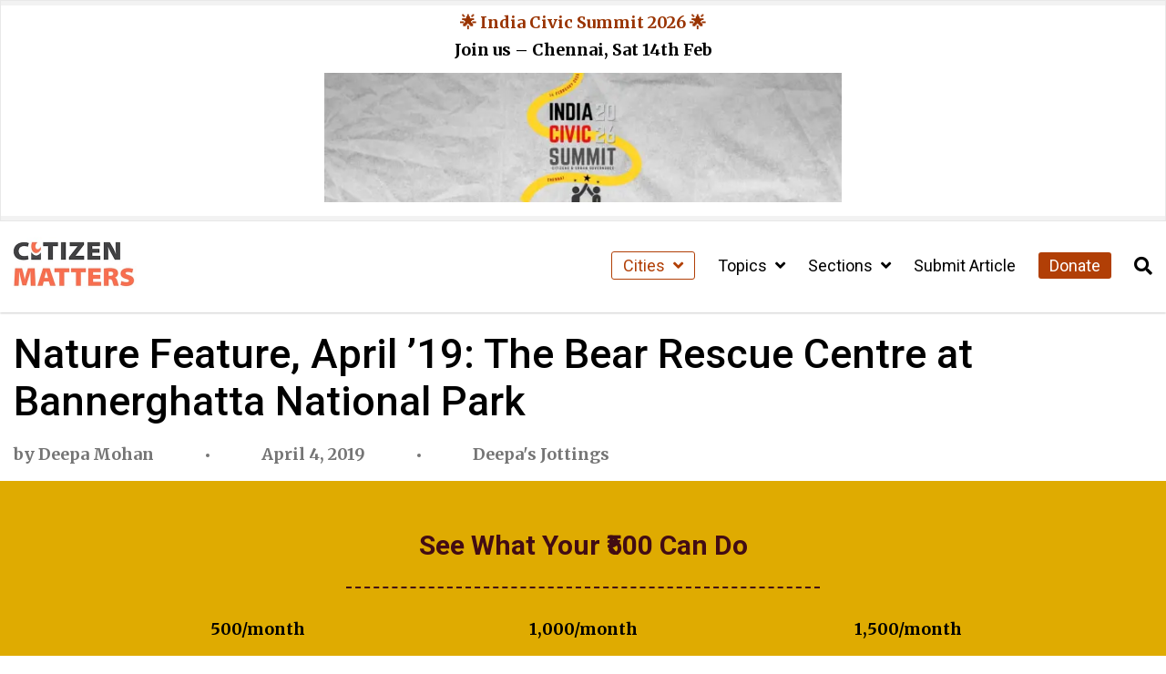

--- FILE ---
content_type: text/html; charset=UTF-8
request_url: https://citizenmatters.in/the-bear-rescue-centre-at-bannerghatta-national-park/
body_size: 22454
content:
<!DOCTYPE html>
<html lang="en-US">
<head>
  <meta charset="UTF-8">
  <meta http-equiv="X-UA-Compatible" content="IE=edge">
  <meta name="viewport" content="width=device-width, initial-scale=1.0">
  <title>Nature Feature, April &#039;19: The Bear Rescue Centre at Bannerghatta National Park - Citizen Matters</title>
  <meta name='robots' content='index, follow, max-image-preview:large, max-snippet:-1, max-video-preview:-1' />
<script type="text/javascript">
/* <![CDATA[ */
window.koko_analytics = {"url":"https:\/\/citizenmatters.in\/wp-admin\/admin-ajax.php?action=koko_analytics_collect","site_url":"https:\/\/citizenmatters.in","post_id":28692,"path":"\/the-bear-rescue-centre-at-bannerghatta-national-park\/","method":"fingerprint","use_cookie":false};
/* ]]> */
</script>

	<!-- This site is optimized with the Yoast SEO Premium plugin v26.8 (Yoast SEO v26.8) - https://yoast.com/product/yoast-seo-premium-wordpress/ -->
	<link rel="canonical" href="https://citizenmatters.in/the-bear-rescue-centre-at-bannerghatta-national-park/" />
	<meta property="og:locale" content="en_US" />
	<meta property="og:type" content="article" />
	<meta property="og:title" content="Nature Feature, April &#039;19: The Bear Rescue Centre at Bannerghatta National Park" />
	<meta property="og:description" content="On the butterfly group that I belong to, one member told us about the Bear Rescue Centre (BRC) at Bannerghatta, and asked for volunteers.It was then decided that several of us would visit the Centre and then decide on who would be able to volunteer. Since the Centre personnel wanted only 15 participants in each [&hellip;]" />
	<meta property="og:url" content="https://citizenmatters.in/the-bear-rescue-centre-at-bannerghatta-national-park/" />
	<meta property="og:site_name" content="Citizen Matters" />
	<meta property="article:publisher" content="https://www.facebook.com/citizenmattersbengaluru" />
	<meta property="article:published_time" content="2019-04-04T12:08:53+00:00" />
	<meta property="article:modified_time" content="2024-03-13T15:29:15+00:00" />
	<meta property="og:image" content="https://farm8.staticflickr.com/7926/33658324478_28ed8560eb_z.jpg" />
	<meta name="author" content="Deepa Mohan" />
	<meta name="twitter:card" content="summary_large_image" />
	<meta name="twitter:label1" content="Written by" />
	<meta name="twitter:data1" content="Deepa Mohan" />
	<meta name="twitter:label2" content="Est. reading time" />
	<meta name="twitter:data2" content="8 minutes" />
	<script type="application/ld+json" class="yoast-schema-graph">{"@context":"https://schema.org","@graph":[{"@type":"NewsArticle","@id":"https://citizenmatters.in/the-bear-rescue-centre-at-bannerghatta-national-park/#article","isPartOf":{"@id":"https://citizenmatters.in/the-bear-rescue-centre-at-bannerghatta-national-park/"},"author":[{"@id":"https://citizenmatters.in/#/schema/person/03b8bc02aa02c2c90e8f31282ee0d962"}],"headline":"Nature Feature, April &#8217;19: The Bear Rescue Centre at Bannerghatta National Park","datePublished":"2019-04-04T12:08:53+00:00","dateModified":"2024-03-13T15:29:15+00:00","mainEntityOfPage":{"@id":"https://citizenmatters.in/the-bear-rescue-centre-at-bannerghatta-national-park/"},"wordCount":1608,"commentCount":0,"publisher":{"@id":"https://citizenmatters.in/#organization"},"image":{"@id":"https://citizenmatters.in/the-bear-rescue-centre-at-bannerghatta-national-park/#primaryimage"},"thumbnailUrl":"https://farm8.staticflickr.com/7926/33658324478_28ed8560eb_z.jpg","keywords":["Blogs","conservation","nature","Wildlife"],"articleSection":["Deepa's Jottings"],"inLanguage":"en-US","potentialAction":[{"@type":"CommentAction","name":"Comment","target":["https://citizenmatters.in/the-bear-rescue-centre-at-bannerghatta-national-park/#respond"]}],"copyrightYear":"2019","copyrightHolder":{"@id":"https://citizenmatters.in/#organization"}},{"@type":"WebPage","@id":"https://citizenmatters.in/the-bear-rescue-centre-at-bannerghatta-national-park/","url":"https://citizenmatters.in/the-bear-rescue-centre-at-bannerghatta-national-park/","name":"Nature Feature, April '19: The Bear Rescue Centre at Bannerghatta National Park - Citizen Matters","isPartOf":{"@id":"https://citizenmatters.in/#website"},"primaryImageOfPage":{"@id":"https://citizenmatters.in/the-bear-rescue-centre-at-bannerghatta-national-park/#primaryimage"},"image":{"@id":"https://citizenmatters.in/the-bear-rescue-centre-at-bannerghatta-national-park/#primaryimage"},"thumbnailUrl":"https://farm8.staticflickr.com/7926/33658324478_28ed8560eb_z.jpg","datePublished":"2019-04-04T12:08:53+00:00","dateModified":"2024-03-13T15:29:15+00:00","breadcrumb":{"@id":"https://citizenmatters.in/the-bear-rescue-centre-at-bannerghatta-national-park/#breadcrumb"},"inLanguage":"en-US","potentialAction":[{"@type":"ReadAction","target":["https://citizenmatters.in/the-bear-rescue-centre-at-bannerghatta-national-park/"]}]},{"@type":"ImageObject","inLanguage":"en-US","@id":"https://citizenmatters.in/the-bear-rescue-centre-at-bannerghatta-national-park/#primaryimage","url":"https://farm8.staticflickr.com/7926/33658324478_28ed8560eb_z.jpg","contentUrl":"https://farm8.staticflickr.com/7926/33658324478_28ed8560eb_z.jpg"},{"@type":"BreadcrumbList","@id":"https://citizenmatters.in/the-bear-rescue-centre-at-bannerghatta-national-park/#breadcrumb","itemListElement":[{"@type":"ListItem","position":1,"name":"Home","item":"https://citizenmatters.in/"},{"@type":"ListItem","position":2,"name":"Nature Feature, April &#8217;19: The Bear Rescue Centre at Bannerghatta National Park"}]},{"@type":"WebSite","@id":"https://citizenmatters.in/#website","url":"https://citizenmatters.in/","name":"Citizen Matters","description":"Better Cities, Better Lives","publisher":{"@id":"https://citizenmatters.in/#organization"},"potentialAction":[{"@type":"SearchAction","target":{"@type":"EntryPoint","urlTemplate":"https://citizenmatters.in/?s={search_term_string}"},"query-input":{"@type":"PropertyValueSpecification","valueRequired":true,"valueName":"search_term_string"}}],"inLanguage":"en-US"},{"@type":"Organization","@id":"https://citizenmatters.in/#organization","name":"Citizen Matters","url":"https://citizenmatters.in/","logo":{"@type":"ImageObject","inLanguage":"en-US","@id":"https://citizenmatters.in/#/schema/logo/image/","url":"https://images.citizenmatters.in/wp-content/uploads-new/2024/03/cropped-CITIZEN-MATTERS-Favicon.jpg?strip=all&lossy=1&ssl=1","contentUrl":"https://images.citizenmatters.in/wp-content/uploads-new/2024/03/cropped-CITIZEN-MATTERS-Favicon.jpg?strip=all&lossy=1&ssl=1","width":512,"height":512,"caption":"Citizen Matters"},"image":{"@id":"https://citizenmatters.in/#/schema/logo/image/"},"sameAs":["https://www.facebook.com/citizenmattersbengaluru","https://www.instagram.com/citizenmatters/","https://www.youtube.com/channel/UC3FCPDAYkYSh4WDc2x4t8Ww"],"legalName":"Oorvani Foundation"},{"@type":"Person","@id":"https://citizenmatters.in/#/schema/person/03b8bc02aa02c2c90e8f31282ee0d962","name":"Deepa Mohan","image":{"@type":"ImageObject","inLanguage":"en-US","@id":"https://citizenmatters.in/#/schema/person/image/fb88973b0310528485ea796ce334675a","url":"https://secure.gravatar.com/avatar/00e5bb793538131eded16d8d91bbcd7aa97e9630fc6eae07a2b6ba465f562f90?s=96&d=mm&r=g","contentUrl":"https://secure.gravatar.com/avatar/00e5bb793538131eded16d8d91bbcd7aa97e9630fc6eae07a2b6ba465f562f90?s=96&d=mm&r=g","caption":"Deepa Mohan"},"description":"Deepa Mohan is a freelance writer and avid naturalist.","url":"https://citizenmatters.in/author/deepamohan/"}]}</script>
	<!-- / Yoast SEO Premium plugin. -->


<link rel='dns-prefetch' href='//cdnjs.cloudflare.com' />
<link rel='dns-prefetch' href='//erns72xipwt.exactdn.com' />
<link rel='preconnect' href='//erns72xipwt.exactdn.com' />
<link rel="alternate" type="application/rss+xml" title="Citizen Matters &raquo; Nature Feature, April &#8217;19: The Bear Rescue Centre at Bannerghatta National Park Comments Feed" href="https://citizenmatters.in/the-bear-rescue-centre-at-bannerghatta-national-park/feed/" />
<link rel="alternate" title="oEmbed (JSON)" type="application/json+oembed" href="https://citizenmatters.in/wp-json/oembed/1.0/embed?url=https%3A%2F%2Fcitizenmatters.in%2Fthe-bear-rescue-centre-at-bannerghatta-national-park%2F" />
<link rel="alternate" title="oEmbed (XML)" type="text/xml+oembed" href="https://citizenmatters.in/wp-json/oembed/1.0/embed?url=https%3A%2F%2Fcitizenmatters.in%2Fthe-bear-rescue-centre-at-bannerghatta-national-park%2F&#038;format=xml" />
<style id='wp-img-auto-sizes-contain-inline-css' type='text/css'>
img:is([sizes=auto i],[sizes^="auto," i]){contain-intrinsic-size:3000px 1500px}
/*# sourceURL=wp-img-auto-sizes-contain-inline-css */
</style>
<style id='wp-emoji-styles-inline-css' type='text/css'>

	img.wp-smiley, img.emoji {
		display: inline !important;
		border: none !important;
		box-shadow: none !important;
		height: 1em !important;
		width: 1em !important;
		margin: 0 0.07em !important;
		vertical-align: -0.1em !important;
		background: none !important;
		padding: 0 !important;
	}
/*# sourceURL=wp-emoji-styles-inline-css */
</style>
<style id='wp-block-library-inline-css' type='text/css'>
:root{--wp-block-synced-color:#7a00df;--wp-block-synced-color--rgb:122,0,223;--wp-bound-block-color:var(--wp-block-synced-color);--wp-editor-canvas-background:#ddd;--wp-admin-theme-color:#007cba;--wp-admin-theme-color--rgb:0,124,186;--wp-admin-theme-color-darker-10:#006ba1;--wp-admin-theme-color-darker-10--rgb:0,107,160.5;--wp-admin-theme-color-darker-20:#005a87;--wp-admin-theme-color-darker-20--rgb:0,90,135;--wp-admin-border-width-focus:2px}@media (min-resolution:192dpi){:root{--wp-admin-border-width-focus:1.5px}}.wp-element-button{cursor:pointer}:root .has-very-light-gray-background-color{background-color:#eee}:root .has-very-dark-gray-background-color{background-color:#313131}:root .has-very-light-gray-color{color:#eee}:root .has-very-dark-gray-color{color:#313131}:root .has-vivid-green-cyan-to-vivid-cyan-blue-gradient-background{background:linear-gradient(135deg,#00d084,#0693e3)}:root .has-purple-crush-gradient-background{background:linear-gradient(135deg,#34e2e4,#4721fb 50%,#ab1dfe)}:root .has-hazy-dawn-gradient-background{background:linear-gradient(135deg,#faaca8,#dad0ec)}:root .has-subdued-olive-gradient-background{background:linear-gradient(135deg,#fafae1,#67a671)}:root .has-atomic-cream-gradient-background{background:linear-gradient(135deg,#fdd79a,#004a59)}:root .has-nightshade-gradient-background{background:linear-gradient(135deg,#330968,#31cdcf)}:root .has-midnight-gradient-background{background:linear-gradient(135deg,#020381,#2874fc)}:root{--wp--preset--font-size--normal:16px;--wp--preset--font-size--huge:42px}.has-regular-font-size{font-size:1em}.has-larger-font-size{font-size:2.625em}.has-normal-font-size{font-size:var(--wp--preset--font-size--normal)}.has-huge-font-size{font-size:var(--wp--preset--font-size--huge)}.has-text-align-center{text-align:center}.has-text-align-left{text-align:left}.has-text-align-right{text-align:right}.has-fit-text{white-space:nowrap!important}#end-resizable-editor-section{display:none}.aligncenter{clear:both}.items-justified-left{justify-content:flex-start}.items-justified-center{justify-content:center}.items-justified-right{justify-content:flex-end}.items-justified-space-between{justify-content:space-between}.screen-reader-text{border:0;clip-path:inset(50%);height:1px;margin:-1px;overflow:hidden;padding:0;position:absolute;width:1px;word-wrap:normal!important}.screen-reader-text:focus{background-color:#ddd;clip-path:none;color:#444;display:block;font-size:1em;height:auto;left:5px;line-height:normal;padding:15px 23px 14px;text-decoration:none;top:5px;width:auto;z-index:100000}html :where(.has-border-color){border-style:solid}html :where([style*=border-top-color]){border-top-style:solid}html :where([style*=border-right-color]){border-right-style:solid}html :where([style*=border-bottom-color]){border-bottom-style:solid}html :where([style*=border-left-color]){border-left-style:solid}html :where([style*=border-width]){border-style:solid}html :where([style*=border-top-width]){border-top-style:solid}html :where([style*=border-right-width]){border-right-style:solid}html :where([style*=border-bottom-width]){border-bottom-style:solid}html :where([style*=border-left-width]){border-left-style:solid}html :where(img[class*=wp-image-]){height:auto;max-width:100%}:where(figure){margin:0 0 1em}html :where(.is-position-sticky){--wp-admin--admin-bar--position-offset:var(--wp-admin--admin-bar--height,0px)}@media screen and (max-width:600px){html :where(.is-position-sticky){--wp-admin--admin-bar--position-offset:0px}}

/*# sourceURL=wp-block-library-inline-css */
</style><style id='global-styles-inline-css' type='text/css'>
:root{--wp--preset--aspect-ratio--square: 1;--wp--preset--aspect-ratio--4-3: 4/3;--wp--preset--aspect-ratio--3-4: 3/4;--wp--preset--aspect-ratio--3-2: 3/2;--wp--preset--aspect-ratio--2-3: 2/3;--wp--preset--aspect-ratio--16-9: 16/9;--wp--preset--aspect-ratio--9-16: 9/16;--wp--preset--color--black: #000000;--wp--preset--color--cyan-bluish-gray: #abb8c3;--wp--preset--color--white: #ffffff;--wp--preset--color--pale-pink: #f78da7;--wp--preset--color--vivid-red: #cf2e2e;--wp--preset--color--luminous-vivid-orange: #ff6900;--wp--preset--color--luminous-vivid-amber: #fcb900;--wp--preset--color--light-green-cyan: #7bdcb5;--wp--preset--color--vivid-green-cyan: #00d084;--wp--preset--color--pale-cyan-blue: #8ed1fc;--wp--preset--color--vivid-cyan-blue: #0693e3;--wp--preset--color--vivid-purple: #9b51e0;--wp--preset--color--cm-peach: #f8be8c;--wp--preset--color--cm-orange: #fe6d4b;--wp--preset--color--cm-rust: #b13f06;--wp--preset--color--cm-darkbrown: #420c14;--wp--preset--color--cm-yellow: #dfab01;--wp--preset--color--cm-darkolive: #506d37;--wp--preset--gradient--vivid-cyan-blue-to-vivid-purple: linear-gradient(135deg,rgb(6,147,227) 0%,rgb(155,81,224) 100%);--wp--preset--gradient--light-green-cyan-to-vivid-green-cyan: linear-gradient(135deg,rgb(122,220,180) 0%,rgb(0,208,130) 100%);--wp--preset--gradient--luminous-vivid-amber-to-luminous-vivid-orange: linear-gradient(135deg,rgb(252,185,0) 0%,rgb(255,105,0) 100%);--wp--preset--gradient--luminous-vivid-orange-to-vivid-red: linear-gradient(135deg,rgb(255,105,0) 0%,rgb(207,46,46) 100%);--wp--preset--gradient--very-light-gray-to-cyan-bluish-gray: linear-gradient(135deg,rgb(238,238,238) 0%,rgb(169,184,195) 100%);--wp--preset--gradient--cool-to-warm-spectrum: linear-gradient(135deg,rgb(74,234,220) 0%,rgb(151,120,209) 20%,rgb(207,42,186) 40%,rgb(238,44,130) 60%,rgb(251,105,98) 80%,rgb(254,248,76) 100%);--wp--preset--gradient--blush-light-purple: linear-gradient(135deg,rgb(255,206,236) 0%,rgb(152,150,240) 100%);--wp--preset--gradient--blush-bordeaux: linear-gradient(135deg,rgb(254,205,165) 0%,rgb(254,45,45) 50%,rgb(107,0,62) 100%);--wp--preset--gradient--luminous-dusk: linear-gradient(135deg,rgb(255,203,112) 0%,rgb(199,81,192) 50%,rgb(65,88,208) 100%);--wp--preset--gradient--pale-ocean: linear-gradient(135deg,rgb(255,245,203) 0%,rgb(182,227,212) 50%,rgb(51,167,181) 100%);--wp--preset--gradient--electric-grass: linear-gradient(135deg,rgb(202,248,128) 0%,rgb(113,206,126) 100%);--wp--preset--gradient--midnight: linear-gradient(135deg,rgb(2,3,129) 0%,rgb(40,116,252) 100%);--wp--preset--font-size--small: 13px;--wp--preset--font-size--medium: 20px;--wp--preset--font-size--large: 36px;--wp--preset--font-size--x-large: 42px;--wp--preset--spacing--20: 0.44rem;--wp--preset--spacing--30: 0.67rem;--wp--preset--spacing--40: 1rem;--wp--preset--spacing--50: 1.5rem;--wp--preset--spacing--60: 2.25rem;--wp--preset--spacing--70: 3.38rem;--wp--preset--spacing--80: 5.06rem;--wp--preset--shadow--natural: 6px 6px 9px rgba(0, 0, 0, 0.2);--wp--preset--shadow--deep: 12px 12px 50px rgba(0, 0, 0, 0.4);--wp--preset--shadow--sharp: 6px 6px 0px rgba(0, 0, 0, 0.2);--wp--preset--shadow--outlined: 6px 6px 0px -3px rgb(255, 255, 255), 6px 6px rgb(0, 0, 0);--wp--preset--shadow--crisp: 6px 6px 0px rgb(0, 0, 0);}:where(.is-layout-flex){gap: 0.5em;}:where(.is-layout-grid){gap: 0.5em;}body .is-layout-flex{display: flex;}.is-layout-flex{flex-wrap: wrap;align-items: center;}.is-layout-flex > :is(*, div){margin: 0;}body .is-layout-grid{display: grid;}.is-layout-grid > :is(*, div){margin: 0;}:where(.wp-block-columns.is-layout-flex){gap: 2em;}:where(.wp-block-columns.is-layout-grid){gap: 2em;}:where(.wp-block-post-template.is-layout-flex){gap: 1.25em;}:where(.wp-block-post-template.is-layout-grid){gap: 1.25em;}.has-black-color{color: var(--wp--preset--color--black) !important;}.has-cyan-bluish-gray-color{color: var(--wp--preset--color--cyan-bluish-gray) !important;}.has-white-color{color: var(--wp--preset--color--white) !important;}.has-pale-pink-color{color: var(--wp--preset--color--pale-pink) !important;}.has-vivid-red-color{color: var(--wp--preset--color--vivid-red) !important;}.has-luminous-vivid-orange-color{color: var(--wp--preset--color--luminous-vivid-orange) !important;}.has-luminous-vivid-amber-color{color: var(--wp--preset--color--luminous-vivid-amber) !important;}.has-light-green-cyan-color{color: var(--wp--preset--color--light-green-cyan) !important;}.has-vivid-green-cyan-color{color: var(--wp--preset--color--vivid-green-cyan) !important;}.has-pale-cyan-blue-color{color: var(--wp--preset--color--pale-cyan-blue) !important;}.has-vivid-cyan-blue-color{color: var(--wp--preset--color--vivid-cyan-blue) !important;}.has-vivid-purple-color{color: var(--wp--preset--color--vivid-purple) !important;}.has-black-background-color{background-color: var(--wp--preset--color--black) !important;}.has-cyan-bluish-gray-background-color{background-color: var(--wp--preset--color--cyan-bluish-gray) !important;}.has-white-background-color{background-color: var(--wp--preset--color--white) !important;}.has-pale-pink-background-color{background-color: var(--wp--preset--color--pale-pink) !important;}.has-vivid-red-background-color{background-color: var(--wp--preset--color--vivid-red) !important;}.has-luminous-vivid-orange-background-color{background-color: var(--wp--preset--color--luminous-vivid-orange) !important;}.has-luminous-vivid-amber-background-color{background-color: var(--wp--preset--color--luminous-vivid-amber) !important;}.has-light-green-cyan-background-color{background-color: var(--wp--preset--color--light-green-cyan) !important;}.has-vivid-green-cyan-background-color{background-color: var(--wp--preset--color--vivid-green-cyan) !important;}.has-pale-cyan-blue-background-color{background-color: var(--wp--preset--color--pale-cyan-blue) !important;}.has-vivid-cyan-blue-background-color{background-color: var(--wp--preset--color--vivid-cyan-blue) !important;}.has-vivid-purple-background-color{background-color: var(--wp--preset--color--vivid-purple) !important;}.has-black-border-color{border-color: var(--wp--preset--color--black) !important;}.has-cyan-bluish-gray-border-color{border-color: var(--wp--preset--color--cyan-bluish-gray) !important;}.has-white-border-color{border-color: var(--wp--preset--color--white) !important;}.has-pale-pink-border-color{border-color: var(--wp--preset--color--pale-pink) !important;}.has-vivid-red-border-color{border-color: var(--wp--preset--color--vivid-red) !important;}.has-luminous-vivid-orange-border-color{border-color: var(--wp--preset--color--luminous-vivid-orange) !important;}.has-luminous-vivid-amber-border-color{border-color: var(--wp--preset--color--luminous-vivid-amber) !important;}.has-light-green-cyan-border-color{border-color: var(--wp--preset--color--light-green-cyan) !important;}.has-vivid-green-cyan-border-color{border-color: var(--wp--preset--color--vivid-green-cyan) !important;}.has-pale-cyan-blue-border-color{border-color: var(--wp--preset--color--pale-cyan-blue) !important;}.has-vivid-cyan-blue-border-color{border-color: var(--wp--preset--color--vivid-cyan-blue) !important;}.has-vivid-purple-border-color{border-color: var(--wp--preset--color--vivid-purple) !important;}.has-vivid-cyan-blue-to-vivid-purple-gradient-background{background: var(--wp--preset--gradient--vivid-cyan-blue-to-vivid-purple) !important;}.has-light-green-cyan-to-vivid-green-cyan-gradient-background{background: var(--wp--preset--gradient--light-green-cyan-to-vivid-green-cyan) !important;}.has-luminous-vivid-amber-to-luminous-vivid-orange-gradient-background{background: var(--wp--preset--gradient--luminous-vivid-amber-to-luminous-vivid-orange) !important;}.has-luminous-vivid-orange-to-vivid-red-gradient-background{background: var(--wp--preset--gradient--luminous-vivid-orange-to-vivid-red) !important;}.has-very-light-gray-to-cyan-bluish-gray-gradient-background{background: var(--wp--preset--gradient--very-light-gray-to-cyan-bluish-gray) !important;}.has-cool-to-warm-spectrum-gradient-background{background: var(--wp--preset--gradient--cool-to-warm-spectrum) !important;}.has-blush-light-purple-gradient-background{background: var(--wp--preset--gradient--blush-light-purple) !important;}.has-blush-bordeaux-gradient-background{background: var(--wp--preset--gradient--blush-bordeaux) !important;}.has-luminous-dusk-gradient-background{background: var(--wp--preset--gradient--luminous-dusk) !important;}.has-pale-ocean-gradient-background{background: var(--wp--preset--gradient--pale-ocean) !important;}.has-electric-grass-gradient-background{background: var(--wp--preset--gradient--electric-grass) !important;}.has-midnight-gradient-background{background: var(--wp--preset--gradient--midnight) !important;}.has-small-font-size{font-size: var(--wp--preset--font-size--small) !important;}.has-medium-font-size{font-size: var(--wp--preset--font-size--medium) !important;}.has-large-font-size{font-size: var(--wp--preset--font-size--large) !important;}.has-x-large-font-size{font-size: var(--wp--preset--font-size--x-large) !important;}
/*# sourceURL=global-styles-inline-css */
</style>

<style id='classic-theme-styles-inline-css' type='text/css'>
/*! This file is auto-generated */
.wp-block-button__link{color:#fff;background-color:#32373c;border-radius:9999px;box-shadow:none;text-decoration:none;padding:calc(.667em + 2px) calc(1.333em + 2px);font-size:1.125em}.wp-block-file__button{background:#32373c;color:#fff;text-decoration:none}
/*# sourceURL=/wp-includes/css/classic-themes.min.css */
</style>
<link rel='stylesheet' id='wp-components-css' href='https://citizenmatters.in/wp-includes/css/dist/components/style.min.css?ver=6.9' type='text/css' media='all' />
<link rel='stylesheet' id='wp-preferences-css' href='https://citizenmatters.in/wp-includes/css/dist/preferences/style.min.css?ver=6.9' type='text/css' media='all' />
<link rel='stylesheet' id='wp-block-editor-css' href='https://citizenmatters.in/wp-includes/css/dist/block-editor/style.min.css?ver=6.9' type='text/css' media='all' />
<link rel='stylesheet' id='popup-maker-block-library-style-css' href='https://citizenmatters.in/wp-content/plugins/popup-maker/dist/packages/block-library-style.css?ver=dbea705cfafe089d65f1' type='text/css' media='all' />
<link rel='stylesheet' id='orbit-main-css' href='https://citizenmatters.in/wp-content/plugins/orbit-bundle/dist/css/main.css?ver=1769351681' type='text/css' media='all' />
<link rel='stylesheet' id='orbit-common-css' href='https://citizenmatters.in/wp-content/plugins/orbit-bundle/dist/css/common.css?ver=1769351681' type='text/css' media='all' />
<link rel='stylesheet' id='font-awesome-css' href='https://cdnjs.cloudflare.com/ajax/libs/font-awesome/5.15.4/css/all.min.css' type='text/css' media='all' />
<link rel='stylesheet' id='czm-core-css-css' href='https://citizenmatters.in/wp-content/themes/citizen-matters-wp-theme/css/main.css?ver=1.3.1' type='text/css' media='all' />
<link rel='stylesheet' id='sib-front-css-css' href='https://citizenmatters.in/wp-content/plugins/mailin/css/mailin-front.css?ver=6.9' type='text/css' media='all' />
<script type="text/javascript" src="https://citizenmatters.in/wp-includes/js/jquery/jquery.min.js?ver=3.7.1" id="jquery-core-js"></script>
<script type="text/javascript" src="https://citizenmatters.in/wp-includes/js/jquery/jquery-migrate.min.js?ver=3.4.1" id="jquery-migrate-js"></script>
<script type="text/javascript" id="sib-front-js-js-extra">
/* <![CDATA[ */
var sibErrMsg = {"invalidMail":"Please fill out valid email address","requiredField":"Please fill out required fields","invalidDateFormat":"Please fill out valid date format","invalidSMSFormat":"Please fill out valid phone number"};
var ajax_sib_front_object = {"ajax_url":"https://citizenmatters.in/wp-admin/admin-ajax.php","ajax_nonce":"474d8f1d2e","flag_url":"https://citizenmatters.in/wp-content/plugins/mailin/img/flags/"};
//# sourceURL=sib-front-js-js-extra
/* ]]> */
</script>
<script type="text/javascript" src="https://citizenmatters.in/wp-content/plugins/mailin/js/mailin-front.js?ver=1768936409" id="sib-front-js-js"></script>
<link rel="https://api.w.org/" href="https://citizenmatters.in/wp-json/" /><link rel="alternate" title="JSON" type="application/json" href="https://citizenmatters.in/wp-json/wp/v2/posts/28692" /><link rel="EditURI" type="application/rsd+xml" title="RSD" href="https://citizenmatters.in/xmlrpc.php?rsd" />
<link rel='shortlink' href='https://citizenmatters.in/?p=28692' />
<!-- HFCM by 99 Robots - Snippet # 1: Google Analytics -->
<!-- Google tag (gtag.js) -->
<script async src="https://www.googletagmanager.com/gtag/js?id=G-1D0THDGDCZ"></script>
<script>
  window.dataLayer = window.dataLayer || [];
  function gtag(){dataLayer.push(arguments);}
  gtag('js', new Date());

  gtag('config', 'G-1D0THDGDCZ');
</script>

<!-- /end HFCM by 99 Robots -->
<!-- HFCM by 99 Robots - Snippet # 2: Flourish and Insta Srcipt -->
<script src="https://public.flourish.studio/resources/embed.js"></script>
<script async src="//www.instagram.com/embed.js"></script>
<!-- /end HFCM by 99 Robots -->
<noscript><style>.lazyload[data-src]{display:none !important;}</style></noscript><style>.lazyload{background-image:none !important;}.lazyload:before{background-image:none !important;}</style><link rel="icon" href="https://erns72xipwt.exactdn.com/wp-content/uploads-new/2024/03/cropped-CITIZEN-MATTERS-Favicon.jpg?strip=all&#038;resize=32%2C32" sizes="32x32" />
<link rel="icon" href="https://erns72xipwt.exactdn.com/wp-content/uploads-new/2024/03/cropped-CITIZEN-MATTERS-Favicon.jpg?strip=all&#038;resize=192%2C192" sizes="192x192" />
<link rel="apple-touch-icon" href="https://erns72xipwt.exactdn.com/wp-content/uploads-new/2024/03/cropped-CITIZEN-MATTERS-Favicon.jpg?strip=all&#038;resize=180%2C180" />
<meta name="msapplication-TileImage" content="https://erns72xipwt.exactdn.com/wp-content/uploads-new/2024/03/cropped-CITIZEN-MATTERS-Favicon.jpg?strip=all&#038;resize=270%2C270" />
<link rel='stylesheet' id='so-css-citizen-matters-wp-theme-css' href='https://citizenmatters.in/wp-content/uploads/so-css/so-css-citizen-matters-wp-theme.css?ver=1750581957' type='text/css' media='all' />
<link rel='stylesheet' id='siteorigin-panels-front-css' href='https://citizenmatters.in/wp-content/plugins/siteorigin-panels/css/front-flex.min.css?ver=2.33.5' type='text/css' media='all' />
<link rel='stylesheet' id='sow-headline-default-c84bcb62abfe-css' href='https://citizenmatters.in/wp-content/uploads/siteorigin-widgets/sow-headline-default-c84bcb62abfe.css?ver=6.9' type='text/css' media='all' />
<link rel='stylesheet' id='sow-button-flat-24767b1bb227-css' href='https://citizenmatters.in/wp-content/uploads/siteorigin-widgets/sow-button-flat-24767b1bb227.css?ver=6.9' type='text/css' media='all' />
<link rel='stylesheet' id='sow-button-base-css' href='https://citizenmatters.in/wp-content/plugins/so-widgets-bundle/widgets/button/css/style.css?ver=1.70.4' type='text/css' media='all' />
<link rel='stylesheet' id='sow-google-font-playfair display-css' href='https://fonts.googleapis.com/css?family=Playfair+Display%3A700&#038;ver=6.9' type='text/css' media='all' />
<link rel='stylesheet' id='sow-headline-default-f611745051cf-css' href='https://citizenmatters.in/wp-content/uploads/siteorigin-widgets/sow-headline-default-f611745051cf.css?ver=6.9' type='text/css' media='all' />
<link rel='stylesheet' id='sow-image-default-8b5b6f678277-css' href='https://citizenmatters.in/wp-content/uploads/siteorigin-widgets/sow-image-default-8b5b6f678277.css?ver=6.9' type='text/css' media='all' />
<link rel='stylesheet' id='sow-social-media-buttons-flat-d9caffb950c8-css' href='https://citizenmatters.in/wp-content/uploads/siteorigin-widgets/sow-social-media-buttons-flat-d9caffb950c8.css?ver=6.9' type='text/css' media='all' />
<link rel='stylesheet' id='siteorigin-widget-icon-font-fontawesome-css' href='https://citizenmatters.in/wp-content/plugins/so-widgets-bundle/icons/fontawesome/style.css?ver=6.9' type='text/css' media='all' />
</head>
<body class="wp-singular post-template-default single single-post postid-28692 single-format-standard wp-theme-citizen-matters-wp-theme">
  <div id="site">

    <header>
      <!-- Navigation Bar -->
      <nav id="mobile-nav">
	<div class="mobile-nav-inner">
		<div class="mobile-nav-header">
			<a href="https://citizenmatters.in" class="czm-site-logo"><img src="https://citizenmatters.in/wp-content/uploads/2024/02/CITIZEN-MATTERS-Logo.jpg" alt="Citizen Matters Text Logo with all letters in capital and the first i of citizen in the shape of candle"></a>			<button id="close-mobile-nav" type="button" aria-label="Close Sidebar Menu">
				<i class="fas fa-times" aria-hidden="true"></i>
			</button>
		</div>
		<ul id="sidebar-menu" class="menu"><li itemscope="itemscope" itemtype="https://www.schema.org/SiteNavigationElement" id="menu-item-39992" class="czm-cities-menu menu-item menu-item-type-custom menu-item-object-custom menu-item-has-children menu-item-39992 dropdown"><a title="Cities" href="#" class="dropdown-toggle" aria-haspopup="true">Cities <span id="czm-menu-toggler"><i class="fas fa-angle-down"></i></span></a>
<ul role="menu" class=" dropdown-menu" >
	<li itemscope="itemscope" itemtype="https://www.schema.org/SiteNavigationElement" id="menu-item-39993" class="menu-item menu-item-type-taxonomy menu-item-object-city menu-item-39993"><a title="Bengaluru" href="https://citizenmatters.in/city/bengaluru/">Bengaluru</a></li>
	<li itemscope="itemscope" itemtype="https://www.schema.org/SiteNavigationElement" id="menu-item-39994" class="menu-item menu-item-type-taxonomy menu-item-object-city menu-item-39994"><a title="Chennai" href="https://citizenmatters.in/city/chennai/">Chennai</a></li>
	<li itemscope="itemscope" itemtype="https://www.schema.org/SiteNavigationElement" id="menu-item-39995" class="menu-item menu-item-type-taxonomy menu-item-object-city menu-item-39995"><a title="Mumbai" href="https://citizenmatters.in/city/mumbai/">Mumbai</a></li>
	<li itemscope="itemscope" itemtype="https://www.schema.org/SiteNavigationElement" id="menu-item-39996" class="menu-item menu-item-type-taxonomy menu-item-object-city menu-item-39996"><a title="Delhi / NCR" href="https://citizenmatters.in/city/delhi-ncr/">Delhi / NCR</a></li>
	<li itemscope="itemscope" itemtype="https://www.schema.org/SiteNavigationElement" id="menu-item-39997" class="menu-item menu-item-type-taxonomy menu-item-object-city menu-item-39997"><a title="Hyderabad" href="https://citizenmatters.in/city/hyderabad/">Hyderabad</a></li>
</ul>
</li>
<li itemscope="itemscope" itemtype="https://www.schema.org/SiteNavigationElement" id="menu-item-39998" class="menu-item menu-item-type-custom menu-item-object-custom menu-item-has-children menu-item-39998 dropdown"><a title="Topics" href="#" class="dropdown-toggle" aria-haspopup="true">Topics <span id="czm-menu-toggler"><i class="fas fa-angle-down"></i></span></a>
<ul role="menu" class=" dropdown-menu" >
	<li itemscope="itemscope" itemtype="https://www.schema.org/SiteNavigationElement" id="menu-item-40001" class="menu-item menu-item-type-taxonomy menu-item-object-category menu-item-40001"><a title="Civic" href="https://citizenmatters.in/topic/civic/">Civic</a></li>
	<li itemscope="itemscope" itemtype="https://www.schema.org/SiteNavigationElement" id="menu-item-40002" class="menu-item menu-item-type-taxonomy menu-item-object-category menu-item-40002"><a title="Commute" href="https://citizenmatters.in/topic/commute/">Commute</a></li>
	<li itemscope="itemscope" itemtype="https://www.schema.org/SiteNavigationElement" id="menu-item-40003" class="menu-item menu-item-type-taxonomy menu-item-object-category menu-item-40003"><a title="Economy" href="https://citizenmatters.in/topic/economy/">Economy</a></li>
	<li itemscope="itemscope" itemtype="https://www.schema.org/SiteNavigationElement" id="menu-item-40004" class="menu-item menu-item-type-taxonomy menu-item-object-category menu-item-40004"><a title="Education" href="https://citizenmatters.in/topic/education/">Education</a></li>
	<li itemscope="itemscope" itemtype="https://www.schema.org/SiteNavigationElement" id="menu-item-40005" class="menu-item menu-item-type-taxonomy menu-item-object-category menu-item-40005"><a title="Environment" href="https://citizenmatters.in/topic/environment/">Environment</a></li>
	<li itemscope="itemscope" itemtype="https://www.schema.org/SiteNavigationElement" id="menu-item-40006" class="menu-item menu-item-type-taxonomy menu-item-object-category menu-item-40006"><a title="Governance" href="https://citizenmatters.in/topic/governance/">Governance</a></li>
	<li itemscope="itemscope" itemtype="https://www.schema.org/SiteNavigationElement" id="menu-item-40007" class="menu-item menu-item-type-taxonomy menu-item-object-category menu-item-40007"><a title="Health" href="https://citizenmatters.in/topic/health/">Health</a></li>
	<li itemscope="itemscope" itemtype="https://www.schema.org/SiteNavigationElement" id="menu-item-40008" class="menu-item menu-item-type-taxonomy menu-item-object-category menu-item-40008"><a title="Infrastructure" href="https://citizenmatters.in/topic/infrastructure/">Infrastructure</a></li>
	<li itemscope="itemscope" itemtype="https://www.schema.org/SiteNavigationElement" id="menu-item-39999" class="menu-item menu-item-type-taxonomy menu-item-object-category menu-item-39999"><a title="Waste" href="https://citizenmatters.in/topic/waste-management/">Waste</a></li>
	<li itemscope="itemscope" itemtype="https://www.schema.org/SiteNavigationElement" id="menu-item-40000" class="menu-item menu-item-type-taxonomy menu-item-object-category menu-item-40000"><a title="Water" href="https://citizenmatters.in/topic/water-supply/">Water</a></li>
</ul>
</li>
<li itemscope="itemscope" itemtype="https://www.schema.org/SiteNavigationElement" id="menu-item-40009" class="menu-item menu-item-type-custom menu-item-object-custom menu-item-has-children menu-item-40009 dropdown"><a title="Sections" href="#" class="dropdown-toggle" aria-haspopup="true">Sections <span id="czm-menu-toggler"><i class="fas fa-angle-down"></i></span></a>
<ul role="menu" class=" dropdown-menu" >
	<li itemscope="itemscope" itemtype="https://www.schema.org/SiteNavigationElement" id="menu-item-40010" class="menu-item menu-item-type-taxonomy menu-item-object-post_tag menu-item-40010"><a title="In Focus" href="https://citizenmatters.in/section/genre-in-focus/">In Focus</a></li>
	<li itemscope="itemscope" itemtype="https://www.schema.org/SiteNavigationElement" id="menu-item-40012" class="menu-item menu-item-type-taxonomy menu-item-object-post_tag menu-item-40012"><a title="Explainers" href="https://citizenmatters.in/section/genre-explainers/">Explainers</a></li>
	<li itemscope="itemscope" itemtype="https://www.schema.org/SiteNavigationElement" id="menu-item-40011" class="menu-item menu-item-type-taxonomy menu-item-object-post_tag menu-item-40011"><a title="Solutions" href="https://citizenmatters.in/section/genre-solutions/">Solutions</a></li>
	<li itemscope="itemscope" itemtype="https://www.schema.org/SiteNavigationElement" id="menu-item-40013" class="menu-item menu-item-type-taxonomy menu-item-object-post_tag menu-item-40013"><a title="Citizen Journalism" href="https://citizenmatters.in/section/citizen-journalism/">Citizen Journalism</a></li>
	<li itemscope="itemscope" itemtype="https://www.schema.org/SiteNavigationElement" id="menu-item-40014" class="menu-item menu-item-type-taxonomy menu-item-object-post_tag menu-item-40014"><a title="Voices" href="https://citizenmatters.in/section/genre-voices/">Voices</a></li>
	<li itemscope="itemscope" itemtype="https://www.schema.org/SiteNavigationElement" id="menu-item-40015" class="menu-item menu-item-type-taxonomy menu-item-object-post_tag menu-item-40015"><a title="Data Stories" href="https://citizenmatters.in/section/data/">Data Stories</a></li>
	<li itemscope="itemscope" itemtype="https://www.schema.org/SiteNavigationElement" id="menu-item-70089" class="menu-item menu-item-type-post_type menu-item-object-page menu-item-70089"><a title="Special Projects ►" href="https://citizenmatters.in/special-projects/">Special Projects ►</a></li>
	<li itemscope="itemscope" itemtype="https://www.schema.org/SiteNavigationElement" id="menu-item-75679" class="menu-item menu-item-type-post_type menu-item-object-page menu-item-75679"><a title="INFO HUB: Bengaluru Property" href="https://citizenmatters.in/bengaluru-property-hub/">INFO HUB: Bengaluru Property</a></li>
</ul>
</li>
<li itemscope="itemscope" itemtype="https://www.schema.org/SiteNavigationElement" id="menu-item-40017" class="menu-item menu-item-type-post_type menu-item-object-page menu-item-40017"><a title="Submit Article" href="https://citizenmatters.in/submit/">Submit Article</a></li>
<li itemscope="itemscope" itemtype="https://www.schema.org/SiteNavigationElement" id="menu-item-40016" class="czm-btn-donate menu-item menu-item-type-post_type menu-item-object-page menu-item-40016"><a title="Donate" href="https://citizenmatters.in/donate/">Donate</a></li>
</ul>	</div>
	<div class="czm-social-icons-wrapper">
  <span class="czm-social-icons-headline">Follow us on:</span>
  <ul class="czm-social-icons list-unstyled">
          <li>
        <a href="https://www.instagram.com/citizenmatters/" rel="noopener nofollow" target="_blank" aria-label="Instagram">
          <i class="fab fa-instagram" aria-hidden="true"></i>
        </a>
      </li>
          <li>
        <a href="https://www.facebook.com/citizenmattersbengaluru" rel="noopener nofollow" target="_blank" aria-label="Facebook">
          <i class="fab fa-facebook-f" aria-hidden="true"></i>
        </a>
      </li>
          <li>
        <a href="https://www.linkedin.com/company/citizen-matters/" rel="noopener nofollow" target="_blank" aria-label="Linkedin">
          <i class="fab fa-linkedin-in" aria-hidden="true"></i>
        </a>
      </li>
          <li>
        <a href="https://www.youtube.com/channel/UC3FCPDAYkYSh4WDc2x4t8Ww" rel="noopener nofollow" target="_blank" aria-label="Youtube">
          <i class="fab fa-youtube" aria-hidden="true"></i>
        </a>
      </li>
      </ul>
</div>
</nav>
<aside id="siteorigin-panels-builder-3" class="widget widget_siteorigin-panels-builder"><div id="pl-w69747c711ce1c"  class="panel-layout" ><div id="pg-w69747c711ce1c-0"  class="panel-grid panel-has-style" ><div class="siteorigin-panels-stretch panel-row-style panel-row-style-for-w69747c711ce1c-0" data-stretch-type="full" ><div id="pgc-w69747c711ce1c-0-0"  class="panel-grid-cell" ><div id="panel-w69747c711ce1c-0-0-0" class="so-panel widget widget_sow-editor panel-first-child panel-last-child" data-index="0" ><div class="panel-widget-style panel-widget-style-for-w69747c711ce1c-0-0-0" ><div
			
			class="so-widget-sow-editor so-widget-sow-editor-base"
			
		>
<div class="siteorigin-widget-tinymce textwidget">
	<p class="p1" style="text-align: center;"><span style="color: #993300;"><strong>🌟 India Civic Summit 2026 🌟<br />
</strong></span><a href="https://oorvani.org/civic-summit"><span style="color: #000000;"><strong>Join us – Chennai, Sat 14th Feb</strong></span></a></p>
<h4 style="text-align: center;"><span style="color: #993300;"><strong><img fetchpriority="high" decoding="async" class=" wp-image-91113 aligncenter" src="https://citizenmatters.in/wp-content/uploads/2026/01/LinkedIn-Banner-300x75.jpg" alt="" width="568" height="142" srcset="https://erns72xipwt.exactdn.com/wp-content/uploads-new/2026/01/LinkedIn-Banner-300x75.jpg?strip=all 300w, https://erns72xipwt.exactdn.com/wp-content/uploads-new/2026/01/LinkedIn-Banner-1024x256.jpg?strip=all 1024w, https://erns72xipwt.exactdn.com/wp-content/uploads-new/2026/01/LinkedIn-Banner-768x192.jpg?strip=all 768w, https://erns72xipwt.exactdn.com/wp-content/uploads-new/2026/01/LinkedIn-Banner-1536x384.jpg?strip=all 1536w, https://erns72xipwt.exactdn.com/wp-content/uploads-new/2026/01/LinkedIn-Banner.jpg?strip=all 1584w, https://erns72xipwt.exactdn.com/wp-content/uploads-new/2026/01/LinkedIn-Banner.jpg?strip=all&amp;w=633 633w, https://erns72xipwt.exactdn.com/wp-content/uploads-new/2026/01/LinkedIn-Banner.jpg?strip=all&amp;w=950 950w, https://erns72xipwt.exactdn.com/wp-content/uploads-new/2026/01/LinkedIn-Banner.jpg?strip=all&amp;w=1267 1267w, https://erns72xipwt.exactdn.com/wp-content/uploads-new/2026/01/LinkedIn-Banner.jpg?strip=all&amp;w=450 450w" sizes="(max-width: 568px) 100vw, 568px" /></strong></span></h4>
</div>
</div></div></div></div></div></div></div></aside><nav id="czm-navigation" class="navbar">
  <div id="primary-navbar-container" class="container-fluid">
    <a href="https://citizenmatters.in" class="czm-site-logo"><img src="https://citizenmatters.in/wp-content/uploads/2024/02/CITIZEN-MATTERS-Logo.jpg" alt="Citizen Matters Text Logo with all letters in capital and the first i of citizen in the shape of candle"></a>    <ul id="desktop-header" class="menu"><li itemscope="itemscope" itemtype="https://www.schema.org/SiteNavigationElement" class="czm-cities-menu menu-item menu-item-type-custom menu-item-object-custom menu-item-has-children menu-item-39992 dropdown"><a title="Cities" href="#" class="dropdown-toggle" aria-haspopup="true">Cities <span id="czm-menu-toggler"><i class="fas fa-angle-down"></i></span></a>
<ul role="menu" class=" dropdown-menu" >
	<li itemscope="itemscope" itemtype="https://www.schema.org/SiteNavigationElement" class="menu-item menu-item-type-taxonomy menu-item-object-city menu-item-39993"><a title="Bengaluru" href="https://citizenmatters.in/city/bengaluru/">Bengaluru</a></li>
	<li itemscope="itemscope" itemtype="https://www.schema.org/SiteNavigationElement" class="menu-item menu-item-type-taxonomy menu-item-object-city menu-item-39994"><a title="Chennai" href="https://citizenmatters.in/city/chennai/">Chennai</a></li>
	<li itemscope="itemscope" itemtype="https://www.schema.org/SiteNavigationElement" class="menu-item menu-item-type-taxonomy menu-item-object-city menu-item-39995"><a title="Mumbai" href="https://citizenmatters.in/city/mumbai/">Mumbai</a></li>
	<li itemscope="itemscope" itemtype="https://www.schema.org/SiteNavigationElement" class="menu-item menu-item-type-taxonomy menu-item-object-city menu-item-39996"><a title="Delhi / NCR" href="https://citizenmatters.in/city/delhi-ncr/">Delhi / NCR</a></li>
	<li itemscope="itemscope" itemtype="https://www.schema.org/SiteNavigationElement" class="menu-item menu-item-type-taxonomy menu-item-object-city menu-item-39997"><a title="Hyderabad" href="https://citizenmatters.in/city/hyderabad/">Hyderabad</a></li>
</ul>
</li>
<li itemscope="itemscope" itemtype="https://www.schema.org/SiteNavigationElement" class="menu-item menu-item-type-custom menu-item-object-custom menu-item-has-children menu-item-39998 dropdown"><a title="Topics" href="#" class="dropdown-toggle" aria-haspopup="true">Topics <span id="czm-menu-toggler"><i class="fas fa-angle-down"></i></span></a>
<ul role="menu" class=" dropdown-menu" >
	<li itemscope="itemscope" itemtype="https://www.schema.org/SiteNavigationElement" class="menu-item menu-item-type-taxonomy menu-item-object-category menu-item-40001"><a title="Civic" href="https://citizenmatters.in/topic/civic/">Civic</a></li>
	<li itemscope="itemscope" itemtype="https://www.schema.org/SiteNavigationElement" class="menu-item menu-item-type-taxonomy menu-item-object-category menu-item-40002"><a title="Commute" href="https://citizenmatters.in/topic/commute/">Commute</a></li>
	<li itemscope="itemscope" itemtype="https://www.schema.org/SiteNavigationElement" class="menu-item menu-item-type-taxonomy menu-item-object-category menu-item-40003"><a title="Economy" href="https://citizenmatters.in/topic/economy/">Economy</a></li>
	<li itemscope="itemscope" itemtype="https://www.schema.org/SiteNavigationElement" class="menu-item menu-item-type-taxonomy menu-item-object-category menu-item-40004"><a title="Education" href="https://citizenmatters.in/topic/education/">Education</a></li>
	<li itemscope="itemscope" itemtype="https://www.schema.org/SiteNavigationElement" class="menu-item menu-item-type-taxonomy menu-item-object-category menu-item-40005"><a title="Environment" href="https://citizenmatters.in/topic/environment/">Environment</a></li>
	<li itemscope="itemscope" itemtype="https://www.schema.org/SiteNavigationElement" class="menu-item menu-item-type-taxonomy menu-item-object-category menu-item-40006"><a title="Governance" href="https://citizenmatters.in/topic/governance/">Governance</a></li>
	<li itemscope="itemscope" itemtype="https://www.schema.org/SiteNavigationElement" class="menu-item menu-item-type-taxonomy menu-item-object-category menu-item-40007"><a title="Health" href="https://citizenmatters.in/topic/health/">Health</a></li>
	<li itemscope="itemscope" itemtype="https://www.schema.org/SiteNavigationElement" class="menu-item menu-item-type-taxonomy menu-item-object-category menu-item-40008"><a title="Infrastructure" href="https://citizenmatters.in/topic/infrastructure/">Infrastructure</a></li>
	<li itemscope="itemscope" itemtype="https://www.schema.org/SiteNavigationElement" class="menu-item menu-item-type-taxonomy menu-item-object-category menu-item-39999"><a title="Waste" href="https://citizenmatters.in/topic/waste-management/">Waste</a></li>
	<li itemscope="itemscope" itemtype="https://www.schema.org/SiteNavigationElement" class="menu-item menu-item-type-taxonomy menu-item-object-category menu-item-40000"><a title="Water" href="https://citizenmatters.in/topic/water-supply/">Water</a></li>
</ul>
</li>
<li itemscope="itemscope" itemtype="https://www.schema.org/SiteNavigationElement" class="menu-item menu-item-type-custom menu-item-object-custom menu-item-has-children menu-item-40009 dropdown"><a title="Sections" href="#" class="dropdown-toggle" aria-haspopup="true">Sections <span id="czm-menu-toggler"><i class="fas fa-angle-down"></i></span></a>
<ul role="menu" class=" dropdown-menu" >
	<li itemscope="itemscope" itemtype="https://www.schema.org/SiteNavigationElement" class="menu-item menu-item-type-taxonomy menu-item-object-post_tag menu-item-40010"><a title="In Focus" href="https://citizenmatters.in/section/genre-in-focus/">In Focus</a></li>
	<li itemscope="itemscope" itemtype="https://www.schema.org/SiteNavigationElement" class="menu-item menu-item-type-taxonomy menu-item-object-post_tag menu-item-40012"><a title="Explainers" href="https://citizenmatters.in/section/genre-explainers/">Explainers</a></li>
	<li itemscope="itemscope" itemtype="https://www.schema.org/SiteNavigationElement" class="menu-item menu-item-type-taxonomy menu-item-object-post_tag menu-item-40011"><a title="Solutions" href="https://citizenmatters.in/section/genre-solutions/">Solutions</a></li>
	<li itemscope="itemscope" itemtype="https://www.schema.org/SiteNavigationElement" class="menu-item menu-item-type-taxonomy menu-item-object-post_tag menu-item-40013"><a title="Citizen Journalism" href="https://citizenmatters.in/section/citizen-journalism/">Citizen Journalism</a></li>
	<li itemscope="itemscope" itemtype="https://www.schema.org/SiteNavigationElement" class="menu-item menu-item-type-taxonomy menu-item-object-post_tag menu-item-40014"><a title="Voices" href="https://citizenmatters.in/section/genre-voices/">Voices</a></li>
	<li itemscope="itemscope" itemtype="https://www.schema.org/SiteNavigationElement" class="menu-item menu-item-type-taxonomy menu-item-object-post_tag menu-item-40015"><a title="Data Stories" href="https://citizenmatters.in/section/data/">Data Stories</a></li>
	<li itemscope="itemscope" itemtype="https://www.schema.org/SiteNavigationElement" class="menu-item menu-item-type-post_type menu-item-object-page menu-item-70089"><a title="Special Projects ►" href="https://citizenmatters.in/special-projects/">Special Projects ►</a></li>
	<li itemscope="itemscope" itemtype="https://www.schema.org/SiteNavigationElement" class="menu-item menu-item-type-post_type menu-item-object-page menu-item-75679"><a title="INFO HUB: Bengaluru Property" href="https://citizenmatters.in/bengaluru-property-hub/">INFO HUB: Bengaluru Property</a></li>
</ul>
</li>
<li itemscope="itemscope" itemtype="https://www.schema.org/SiteNavigationElement" class="menu-item menu-item-type-post_type menu-item-object-page menu-item-40017"><a title="Submit Article" href="https://citizenmatters.in/submit/">Submit Article</a></li>
<li itemscope="itemscope" itemtype="https://www.schema.org/SiteNavigationElement" class="czm-btn-donate menu-item menu-item-type-post_type menu-item-object-page menu-item-40016"><a title="Donate" href="https://citizenmatters.in/donate/">Donate</a></li>
</ul>    <div class="navbar-buttons">
      <ul id="mobile-header" class="menu"><li itemscope="itemscope" itemtype="https://www.schema.org/SiteNavigationElement" id="menu-item-40025" class="menu-item menu-item-type-custom menu-item-object-custom menu-item-has-children menu-item-40025 dropdown"><a title="Cities" href="#" class="dropdown-toggle" aria-haspopup="true">Cities <span id="czm-menu-toggler"><i class="fas fa-angle-down"></i></span></a>
<ul role="menu" class=" dropdown-menu" >
	<li itemscope="itemscope" itemtype="https://www.schema.org/SiteNavigationElement" id="menu-item-40026" class="menu-item menu-item-type-taxonomy menu-item-object-city menu-item-40026"><a title="Bengaluru" href="https://citizenmatters.in/city/bengaluru/">Bengaluru</a></li>
	<li itemscope="itemscope" itemtype="https://www.schema.org/SiteNavigationElement" id="menu-item-40027" class="menu-item menu-item-type-taxonomy menu-item-object-city menu-item-40027"><a title="Chennai" href="https://citizenmatters.in/city/chennai/">Chennai</a></li>
	<li itemscope="itemscope" itemtype="https://www.schema.org/SiteNavigationElement" id="menu-item-40028" class="menu-item menu-item-type-taxonomy menu-item-object-city menu-item-40028"><a title="Mumbai" href="https://citizenmatters.in/city/mumbai/">Mumbai</a></li>
	<li itemscope="itemscope" itemtype="https://www.schema.org/SiteNavigationElement" id="menu-item-40029" class="menu-item menu-item-type-taxonomy menu-item-object-city menu-item-40029"><a title="Delhi / NCR" href="https://citizenmatters.in/city/delhi-ncr/">Delhi / NCR</a></li>
	<li itemscope="itemscope" itemtype="https://www.schema.org/SiteNavigationElement" id="menu-item-40030" class="menu-item menu-item-type-taxonomy menu-item-object-city menu-item-40030"><a title="Hyderabad" href="https://citizenmatters.in/city/hyderabad/">Hyderabad</a></li>
</ul>
</li>
</ul>      <button class="nav-search" title="Search">
        <i class="fas fa-search" aria-hidden="true"></i>
      </button>
      <button class="navbar-toggler" type="button" aria-label="Toggle navigation">
        <i class="fas fa-bars" aria-hidden="true"></i>
      </button>
    </div>
  </div>
</nav>
    </header>

    <!-- Content Section -->
    <main>
<div id="czm-single-post">
      <div class="container">
  <div class="single-post-header">
    <span class="post-city text-capitalize"></span>
    <h1 class="title">Nature Feature, April &#8217;19: The Bear Rescue Centre at Bannerghatta National Park</h1>
    
<div class="czm-social-share-wrap-horizontal">
  <div class="czm-social-share">
          <a href="mailto:?subject=Nature Feature, April &#8217;19: The Bear Rescue Centre at Bannerghatta National Park&body=https://citizenmatters.in/the-bear-rescue-centre-at-bannerghatta-national-park/" target="_blank" rel="noopener nofollow" title="Send this article to a friend">
        <i class="far fa-envelope" aria-hidden="true"></i>
      </a>
          <a href="https://twitter.com/intent/tweet?text=Nature%20Feature%2C%20April%20%26%238217%3B19%3A%20The%20Bear%20Rescue%20Centre%20at%20Bannerghatta%20National%20Park%20:%20https://citizenmatters.in/the-bear-rescue-centre-at-bannerghatta-national-park/" target="_blank" rel="noopener nofollow" title="Tweet This Post">
        <i class="fab fa-twitter" aria-hidden="true"></i>
      </a>
          <a href="https://api.whatsapp.com/send/?text=Nature%20Feature%2C%20April%20%26%238217%3B19%3A%20The%20Bear%20Rescue%20Centre%20at%20Bannerghatta%20National%20Park%0A%0Ahttps%3A%2F%2Fcitizenmatters.in%2Fthe-bear-rescue-centre-at-bannerghatta-national-park%2F" target="_blank" rel="noopener nofollow" title="Share on Whatsapp">
        <i class="fab fa-whatsapp" aria-hidden="true"></i>
      </a>
          <a href="https://www.facebook.com/sharer/sharer.php?u=https://citizenmatters.in/the-bear-rescue-centre-at-bannerghatta-national-park/" target="_blank" rel="noopener nofollow" title="Share on Facebook">
        <i class="fab fa-facebook-f" aria-hidden="true"></i>
      </a>
      </div>
</div>
    <div class="post-meta">
      <span class="coauthors-link">by <a href="https://citizenmatters.in/author/deepamohan/" title="Posts by Deepa Mohan" class="author url fn" rel="author">Deepa Mohan</a></span>      <span class="dot"></span>
      <span class="post-date">April 4, 2019</span>
              <span class="dot"></span>
        <span class="post-categories text-capitalize"><a href="https://citizenmatters.in/topic/blogs/deepas-jottings/" rel="category tag">Deepa's Jottings</a></span>
                </div>
          </div>
</div>
    <aside id="siteorigin-panels-builder-4" class="widget widget_siteorigin-panels-builder"><div id="pl-w6836254d749e2"  class="panel-layout" ><div id="pg-w6836254d749e2-1"  class="panel-grid panel-has-style" ><div class="panel-row-style panel-row-style-for-w6836254d749e2-1" ><div id="pgc-w6836254d749e2-1-0"  class="panel-grid-cell" ><div id="panel-w6836254d749e2-1-0-0" class="so-panel widget widget_sow-headline panel-first-child" data-index="1" ><div
			
			class="so-widget-sow-headline so-widget-sow-headline-default-c84bcb62abfe"
			
		><div class="sow-headline-container ">
							<h2 class="sow-headline">
						<strong>See What Your ₹500 Can Do</strong>						</h2>
											<div class="decoration">
						<div class="decoration-inside"></div>
					</div>
					</div>
</div></div><div id="panel-w6836254d749e2-1-0-1" class="so-panel widget widget_siteorigin-panels-builder" data-index="2" ><div id="pl-w683624f14a379"  class="panel-layout" ><div id="pg-w683624f14a379-0"  class="panel-grid panel-no-style" ><div id="pgc-w683624f14a379-0-0"  class="panel-grid-cell" ><div id="panel-w683624f14a379-0-0-0" class="so-panel widget widget_sow-editor panel-first-child panel-last-child" data-index="0" ><div class="panel-widget-style panel-widget-style-for-w683624f14a379-0-0-0" ><div
			
			class="so-widget-sow-editor so-widget-sow-editor-base"
			
		>
<div class="siteorigin-widget-tinymce textwidget">
	<p style="text-align: center;"><strong>₹500/month</strong></p>
<p style="text-align: center;">Fund a datajam to spotlight heat hotspots in Bengaluru</p>
</div>
</div></div></div></div><div id="pgc-w683624f14a379-0-1"  class="panel-grid-cell" ><div id="panel-w683624f14a379-0-1-0" class="so-panel widget widget_sow-editor panel-first-child panel-last-child" data-index="1" ><div class="panel-widget-style panel-widget-style-for-w683624f14a379-0-1-0" ><div
			
			class="so-widget-sow-editor so-widget-sow-editor-base"
			
		>
<div class="siteorigin-widget-tinymce textwidget">
	<p style="text-align: center;"><strong>₹1,000/month </strong></p>
<p style="text-align: center;">Sponsor a community workshop on managing waste and transforming neighbourhoods</p>
</div>
</div></div></div></div><div id="pgc-w683624f14a379-0-2"  class="panel-grid-cell" ><div id="panel-w683624f14a379-0-2-0" class="so-panel widget widget_sow-editor panel-first-child panel-last-child" data-index="2" ><div class="panel-widget-style panel-widget-style-for-w683624f14a379-0-2-0" ><div
			
			class="so-widget-sow-editor so-widget-sow-editor-base"
			
		>
<div class="siteorigin-widget-tinymce textwidget">
	<p style="text-align: center;"><strong>₹1,500/month </strong></p>
<p style="text-align: center;">Support an information campaign on tackling water scarcity</p>
</div>
</div></div></div></div></div></div></div><div id="panel-w6836254d749e2-1-0-2" class="so-panel widget widget_sow-button panel-last-child" data-index="3" ><div
			
			class="so-widget-sow-button so-widget-sow-button-flat-24767b1bb227"
			
		><div class="ow-button-base ow-button-align-center"
>
			<a
					href="https://citizenmatters.in/donate/"
					class="sowb-button ow-icon-placement-left ow-button-hover" 	>
		<span>
			
			Pick Your Impact		</span>
			</a>
	</div>
</div></div></div></div></div></div></aside>    <div class="container-fluid single-post-wrap">
      <div class="single-post-content"><!DOCTYPE html PUBLIC "-//W3C//DTD HTML 4.0 Transitional//EN" "http://www.w3.org/TR/REC-html40/loose.dtd">
<html><body><p>On the butterfly group that I belong to, one member told us about the Bear Rescue Centre (BRC) at Bannerghatta, and asked for volunteers.It was then decided that several of us would visit the Centre and then decide on who would be able to volunteer. Since the Centre personnel wanted only 15 participants in each group, two groups of 15 members each were constituted. One group visited on Saturday, the 16th of March, and the other on Saturday, the 23rd of March. I was with the second group, and my anticipation was not disappointed.</p>
<p>The visit to the Centre, which is one of ten such facilities all over India, run by Wildlife SOS (an NGO started by Kartick Satyanarayan and Geeta Seshamani) started with all of us gathering in the Bannerghatta Zoo parking lot, from where Chiranjib and Prajwal came and picked us up, and took us through the scrub forest of the Bannerghatta National Park to the Centre. Set amidst bamboo thickets and grassland, the low buildings of the Centre blend well into the landscape.</p>
<p>Chiranjib gave us an introduction to the various bear species found in the world, and then narrowed down to the species of bears found in India, and the 77 bears that have been rescued and are now at the centre. A slide presentation showed us some disturbing images of bears that were ill-treated by those who captured them and sold them to entertain others by dancing; other bears were caught in snares for the wildlife trade. Chinese medicine requires the gall bladders of bears, and several bears have been rescued from traps. &ldquo;We had more than double the number of bears here,&rdquo; points out Chiranjib.&rdquo;We have managed to stop the practice of dancing bears, and so we now get only bears that have been injured in the forest. Now, as the bears age and die, the numbers are growing less.&rdquo; Indeed, as Dr Arun strikingly pointed out, the goal is not to need such a Centre at all&hellip;but that is not likely to happen in the near future. The bears are left loose in an area of about 74 sq. km, coming in to their enclosures for food; some, said Chiranjib with a smile, go first to one enclosure, eat the food there quickly, and go to the next, looking for second helpings!</p>
<p><a title="Bears residing in the Pachavati block at BBRC" href="https://www.flickr.com/photos/86494503@N00/33658324478/in/dateposted-friend/" data-flickr-embed="true"><img decoding="async" src="[data-uri]" alt="Bears residing in the Pachavati block at BBRC" width="640" height="428" data-src="https://farm8.staticflickr.com/7926/33658324478_28ed8560eb_z.jpg" class="lazyload" data-eio-rwidth="640" data-eio-rheight="428"><noscript><img decoding="async" src="https://farm8.staticflickr.com/7926/33658324478_28ed8560eb_z.jpg" alt="Bears residing in the Pachavati block at BBRC" width="640" height="428" data-eio="l"></noscript></a></p><html><body><aside id="siteorigin-panels-builder-2" class="widget widget_siteorigin-panels-builder"><div id="pl-w68f345dcc7611" class="panel-layout"><div id="pg-w68f345dcc7611-0" class="panel-grid panel-has-style"><div class="siteorigin-panels-stretch panel-row-style panel-row-style-for-w68f345dcc7611-0" data-stretch-type="full"><div id="pgc-w68f345dcc7611-0-0" class="panel-grid-cell"><div id="panel-w68f345dcc7611-0-0-0" class="so-panel widget widget_siteorigin-panels-builder panel-first-child panel-last-child" data-index="0"><div id="pl-w68f345dcc7656" class="panel-layout"><div id="pg-w68f345dcc7656-0" class="panel-grid panel-no-style"><div id="pgc-w68f345dcc7656-0-0" class="panel-grid-cell"><div class="panel-cell-style panel-cell-style-for-w68f345dcc7656-0-0"><div id="panel-w68f345dcc7656-0-0-0" class="so-panel widget widget_sow-headline panel-first-child panel-last-child" data-index="0"><div class="panel-widget-style panel-widget-style-for-w68f345dcc7656-0-0-0"><div class="so-widget-sow-headline so-widget-sow-headline-default-f611745051cf"><div class="sow-headline-container ">
							<h2 class="sow-headline">
						There is no<br> breaking news here						</h2>
						</div>
</div></div></div></div></div><div id="pgc-w68f345dcc7656-0-1" class="panel-grid-cell"><div class="panel-cell-style panel-cell-style-for-w68f345dcc7656-0-1"><div id="panel-w68f345dcc7656-0-1-0" class="so-panel widget widget_sow-editor panel-first-child panel-last-child" data-index="1"><div class="so-widget-sow-editor so-widget-sow-editor-base">
<div class="siteorigin-widget-tinymce textwidget">
	<p style="font-family: 'Roboto', sans-serif; font-size: 20px; line-height: 24px; font-weight: 300;">Unless it&rsquo;s about broken roads, broken water pipes or about broken governance. At Citizen Matters we report about issues that matter to our everyday quality of life. We need your support to keep us going. <a href="https://citizenmatters.in/donate/"><strong>Please donate now!</strong></a></p>
</div>
</div></div></div></div></div></div></div></div></div></div></div></aside></body></html>
<p>Bears playing with the equipment built for them, at the Panchavati enclosure. Photo courtesy: BRC, Wildlife SOS</p>
<p>As we then went to look at the enclosure where food is given to the bears, more facts emerged.</p>
<p>Bears with simple injuries are treated at the rescue spots and allowed back into the forests; but those that have been badly hurt, or have had their diurnal rhythms disturbed (though they are nocturnal animals, they are made to be active and walk through the day by their captors),have to be put in the rescue centres for the rest of their lives, as they can no longer survive in the wild. As Dr Arun, the resident veterinarian who let us look in detail at the Operation Theatre and talked about the difficulties of treating wild and distressed animals, mentioned, the Centre is virtually an &ldquo;old age home&rdquo; for bears, where they will live until they die. Hence, the bears have to be given a diet that somewhat approximates what they would eat in the wild, with fruits and honey along with a ragi mixture. Many animals, used as dancing bears, arrive with their molars broken or forcibly extracted, and many also have cataracts, and most commonly, tuberculosis, from frequent contact with human beings who might be diseased and malnourished themselves.</p>
<p>We were then shown the &ldquo;squeeze cage&rdquo;, where the animal is put with as little difficulty to it as possible, in an upright position where it can be tranquillized if needed, and treated. Bears in the wild are creatures of uncertain temperament, and this characteristic might predominate in a stressed or trapped bear.</p>
<p>To allow them to forage as naturally as possible, there is a Termite Raising Unit, where termite hills are raised for the bears to raid as they would in the wild.</p>
<p><a title="Termite Raising Unit at BBRC (2)" href="https://www.flickr.com/photos/86494503@N00/32592647787/in/dateposted-friend/" data-flickr-embed="true"><img decoding="async" src="[data-uri]" alt="Termite Raising Unit at BBRC (2)" width="640" height="428" data-src="https://farm8.staticflickr.com/7826/32592647787_c80612a1b7_z.jpg" class="lazyload" data-eio-rwidth="640" data-eio-rheight="428"><noscript><img decoding="async" src="https://farm8.staticflickr.com/7826/32592647787_c80612a1b7_z.jpg" alt="Termite Raising Unit at BBRC (2)" width="640" height="428" data-eio="l"></noscript></a><br>
Photo courtesy: BRC, Wildlife SOS</p>
<p>The kitchen tour was fascinating, as we saw the various millets and grains that go into the bears&rsquo; daily diet. Sri Alauddin, when we visited at 11.30am, had already started cooking the ragi porridge for the bear&rsquo;s evening meal, which would be cooled and given to them at 4.30pm. The diet for each bear is approximately 8 kilos of ragi porridge twice a day, along with two eggs, and approximately 2 kilos of fruits and enrichment treats.</p>
<p><a title="Bears ragi porridge 2 a day, 020419 BRC Bnrghta." href="https://www.flickr.com/photos/86494503@N00/47482270302/in/dateposted-friend/" data-flickr-embed="true"><img decoding="async" src="[data-uri]" alt="Bears ragi porridge 2 a day, 020419 BRC Bnrghta." width="640" height="429" data-src="https://farm8.staticflickr.com/7866/47482270302_e7a112cff9_z.jpg" class="lazyload" data-eio-rwidth="640" data-eio-rheight="429"><noscript><img decoding="async" src="https://farm8.staticflickr.com/7866/47482270302_e7a112cff9_z.jpg" alt="Bears ragi porridge 2 a day, 020419 BRC Bnrghta." width="640" height="429" data-eio="l"></noscript></a><br>
The ragi porridge in the shallow steel containers, that the bears eat twice a day.Photo courtesy: BRC, Wildlife SOS</p>
<p>Honey and milk are added to the porridge, and sometimes they have to be added in front of the bears, to convince them, like one does with naughty children, that they are getting what they want! While we were in the bear cage building, several of the bears were waiting impatiently for their lunch, and one kept banging at the bars of the cage from the outside enclosure, demanding to be let in and fed! Both Chiranjib and Prajwal showed a great affection for these shambling animals as they described how each bear had a different personality and type of behaviour.</p>
<p>We were then taken to the Jambhava area (the other enclosures are Kishkinda,Panchavati,Chitrakuta, and Dr.GKV Block) and from the rooftop, we had a view of several of the bears foraging for the fruits (watermelons that day) that the staff left for them, in the open. It was delightful to see several Chital stags and does also coming for the fruit&hellip;and several birds coming to share the feast, as well!</p>
<p><a title="IMG_0032" href="https://www.flickr.com/photos/86494503@N00/32508098657/in/album-72157690532837953/" data-flickr-embed="true"><img decoding="async" src="[data-uri]" alt="IMG_0032" width="1024" height="747" data-src="https://farm8.staticflickr.com/7852/32508098657_d5c4c2cfbd_b.jpg" class="lazyload" data-eio-rwidth="1024" data-eio-rheight="747"><noscript><img decoding="async" src="https://farm8.staticflickr.com/7852/32508098657_d5c4c2cfbd_b.jpg" alt="IMG_0032" width="1024" height="747" data-eio="l"></noscript></a><br>
Tawny-bellied Babbler feasting on the fruit. Pic: Deepa Mohan</p>
<p><a title="IMG_0047" href="https://www.flickr.com/photos/86494503@N00/46534678755/in/album-72157690532837953/" data-flickr-embed="true"><img decoding="async" src="[data-uri]" alt="IMG_0047" width="640" height="480" data-src="https://farm8.staticflickr.com/7824/46534678755_b7ff7c27e6_z.jpg" class="lazyload" data-eio-rwidth="640" data-eio-rheight="480"><noscript><img decoding="async" src="https://farm8.staticflickr.com/7824/46534678755_b7ff7c27e6_z.jpg" alt="IMG_0047" width="640" height="480" data-eio="l"></noscript></a><br>
Tailless Line Blue. Pic: Deepa Mohan</p>
<p>Several volunteers come regularly, and help the staff make the exercise equipment that the bears use to climb up and down on, and play with. Old, torn fire hoses are woven into rough thick sheets, and balls and sticks are added. These are made again and again in different ways as the bears&rsquo; play demolishes them.These are called &ldquo;enrichment&rdquo; too, as they do much to improve the quality of the bears&rsquo; lives at the Centre. The photo above gives an idea of the equipment.</p>
<p>We also looked at the differences in design between the older and newer bear pens, and found that changes had been made for the greater comfort of both bears and staff. Surely, this is a not well-known form of architecture and design!</p>
<p>Dr Arun, a veterinary surgeon who started with the main centre in Agra 17 years ago, was soon posted to Bannerghatta (which was established in 2005). He has remained here ever since. He talked with utter sincerity about the bears&rsquo; plight, without any sentimentality; his words were all the more effective because of this. &ldquo;We do not want appreciation,&rdquo; he says, &ldquo;because we are quite aware of the work we are doing. What we want are volunteers, who will come and help our work in various ways.&rdquo; The Centre is planning to have children from neighbouring villages come and know more about the mammals that share the forests and fields of Bannerghatta with them. They would like these children to know,not only about the bears, but about the other fauna, and the flora of the area, too, so that they know, and hence care, about the place they live in, and the treasures it holds.</p>
<p>The whole tour was well-planned and conducted, and was very informative, with an articulate Chiranjib and Prajwal filling us in on details, and Karthikeyan documenting the trip on camera.</p>
<p><a title="IMG_0037" href="https://www.flickr.com/photos/86494503@N00/32508095417/in/dateposted-friend/" data-flickr-embed="true"><img decoding="async" src="[data-uri]" alt="IMG_0037" width="500" height="345" data-src="https://farm8.staticflickr.com/7807/32508%20095417_2768af36dc.jpg" class="lazyload" data-eio-rwidth="500" data-eio-rheight="345"><noscript><img decoding="async" src="https://farm8.staticflickr.com/7807/32508%20095417_2768af36dc.jpg" alt="IMG_0037" width="500" height="345" data-eio="l"></noscript></a><br>
Pic: Deepa Mohan</p>
<p>We were not allowed to take photos of the Centre, but could take pictures of the birds and plants that we found interesting.There were quite a few of such plants and trees!</p>
<p><a title="IMG_0016" href="https://www.flickr.com/photos/86494503@N00/32508103307/in/album-72157690532837953/" data-flickr-embed="true"><img decoding="async" src="[data-uri]" alt="IMG_0016" width="640" height="423" data-src="https://farm8.staticflickr.com/7872/32508103307_08dfdf4d66_z.jpg" class="lazyload" data-eio-rwidth="640" data-eio-rheight="423"><noscript><img decoding="async" src="https://farm8.staticflickr.com/7872/32508103307_08dfdf4d66_z.jpg" alt="IMG_0016" width="640" height="423" data-eio="l"></noscript></a><br>
Bauhinia racemosa. Pic: Deepa Mohan.</p>
<p>The Centre has much to be proud of. Over the years, the dependency on power from the grid or generator has been reduced by the addition of solar panels. Everywhere I found plastic bottles recycled to hold fruits or food, or used in other ways. Trees have been planted, greening the area, but the grassland has been left alone in its natural state, with bamboo and other kinds of grass providing shelter to other wild creatures and birds.</p>
<p>Indeed, we found so much of interest that we did exceed the time schedule and we finally had our lunch at the bus terminus area at about 3pm instead of 1pm as we had thought. Such was the care and affection lavished on the bears, that we joked to the staff that if provided with so much nutritious food along with milk and honey, we wouldn&rsquo;t mind coming here ourselves in our old age!</p>
<p>We ended the tour with a group photograph taken by Prajwal (I clicked the group too) and returned to the outside world, very impressed with the work that is being done at the Bear Rescue Centre, and determined to work out how we could pitch to help the lot of the unfortunate animals who live there, and the dedicated human beings who try to make their lives as comfortable and forest-like as possible.</p>
<p><a title="IMG_0051" href="https://www.flickr.com/photos/86494503@N00/46534677505/in/dateposted-friend/" data-flickr-embed="true"><img decoding="async" src="[data-uri]" alt="IMG_0051" width="500" height="333" data-src="https://farm8.staticflickr.com/7835/46534677505_90845ef7c4.jpg" class="lazyload" data-eio-rwidth="500" data-eio-rheight="333"><noscript><img decoding="async" src="https://farm8.staticflickr.com/7835/46534677505_90845ef7c4.jpg" alt="IMG_0051" width="500" height="333" data-eio="l"></noscript></a><br>
The group on 23rd March. Pic: Deepa Mohan</p>
<p>We were able to do a bit of bird-watching, too. The bird lists</p>
<p>from the Zoo parking lot while we waited to be taken inside, is</p>
<p><a href="https://ebird.org/view/checklist/S54128633"> here </a></p>
<p>and from BRC area is</p>
<p><a href="https://ebird.org/view/checklist/S54129126"> here </a></p>
</body></html>
</div>
      
<div class="czm-social-share-wrap-default">
  <div class="czm-social-share">
          <a href="mailto:?subject=Nature Feature, April &#8217;19: The Bear Rescue Centre at Bannerghatta National Park&body=https://citizenmatters.in/the-bear-rescue-centre-at-bannerghatta-national-park/" target="_blank" rel="noopener nofollow" title="Send this article to a friend">
        <i class="far fa-envelope" aria-hidden="true"></i>
      </a>
          <a href="https://twitter.com/intent/tweet?text=Nature%20Feature%2C%20April%20%26%238217%3B19%3A%20The%20Bear%20Rescue%20Centre%20at%20Bannerghatta%20National%20Park%20:%20https://citizenmatters.in/the-bear-rescue-centre-at-bannerghatta-national-park/" target="_blank" rel="noopener nofollow" title="Tweet This Post">
        <i class="fab fa-twitter" aria-hidden="true"></i>
      </a>
          <a href="https://api.whatsapp.com/send/?text=Nature%20Feature%2C%20April%20%26%238217%3B19%3A%20The%20Bear%20Rescue%20Centre%20at%20Bannerghatta%20National%20Park%0A%0Ahttps%3A%2F%2Fcitizenmatters.in%2Fthe-bear-rescue-centre-at-bannerghatta-national-park%2F" target="_blank" rel="noopener nofollow" title="Share on Whatsapp">
        <i class="fab fa-whatsapp" aria-hidden="true"></i>
      </a>
          <a href="https://www.facebook.com/sharer/sharer.php?u=https://citizenmatters.in/the-bear-rescue-centre-at-bannerghatta-national-park/" target="_blank" rel="noopener nofollow" title="Share on Facebook">
        <i class="fab fa-facebook-f" aria-hidden="true"></i>
      </a>
      </div>
</div>
    </div>
    <div class="container">
              <div class="post-tags font-roboto"><span>Sections: </span><a href="https://citizenmatters.in/section/blogs/" rel="tag">Blogs</a><a href="https://citizenmatters.in/section/conservation/" rel="tag">conservation</a><a href="https://citizenmatters.in/section/nature/" rel="tag">nature</a><a href="https://citizenmatters.in/section/wildlife/" rel="tag">Wildlife</a></div>
          </div>
    <div class="container">
  <div class="single-post-author-box">
          <div class="post-author-box">
        <div class="author-avatar-parent">
          <a href="https://citizenmatters.in/author/deepamohan/" class="author-avatar lazyload" style="" aria-label="Avatar" data-back="https://secure.gravatar.com/avatar/00e5bb793538131eded16d8d91bbcd7aa97e9630fc6eae07a2b6ba465f562f90?s=96&d=mm&r=g"></a>
        </div>
        <div class="author-info">
          <h3 class="author-info-headline">About Deepa Mohan</h3>
          <div class="author-bio">Deepa Mohan is a freelance writer and avid naturalist.</div>
          <a href="https://citizenmatters.in/author/deepamohan/" class="author-more font-roboto">Read more by Deepa Mohan            <i class="fas fa-angle-right" aria-hidden="true"></i></a>
        </div>
      </div>
      </div>
</div>
    <div class="container">
      <div class="entry-comments font-roboto">
        
<div id="comments" class="comments-area">
    	<div id="respond" class="comment-respond">
		<h3 id="reply-title" class="comment-reply-title">Leave a Reply <small><a rel="nofollow" id="cancel-comment-reply-link" href="/the-bear-rescue-centre-at-bannerghatta-national-park/#respond" style="display:none;">Cancel reply</a></small></h3><form action="https://citizenmatters.in/wp-comments-post.php" method="post" id="commentform" class="comment-form"><p class="comment-notes"><span id="email-notes">Your email address will not be published.</span> <span class="required-field-message">Required fields are marked <span class="required">*</span></span></p><p class="comment-form-comment"><label for="comment">Comment <span class="required">*</span></label> <textarea autocomplete="new-password"  id="gca316ff10"  name="gca316ff10"   cols="45" rows="8" maxlength="65525" required="required"></textarea><textarea id="comment" aria-label="hp-comment" aria-hidden="true" name="comment" autocomplete="new-password" style="padding:0 !important;clip:rect(1px, 1px, 1px, 1px) !important;position:absolute !important;white-space:nowrap !important;height:1px !important;width:1px !important;overflow:hidden !important;" tabindex="-1"></textarea><script data-noptimize>document.getElementById("comment").setAttribute( "id", "a1b1efd6186e48996ee7c41da0e553cd" );document.getElementById("gca316ff10").setAttribute( "id", "comment" );</script></p><p class="comment-form-author"><label for="author">Name <span class="required">*</span></label> <input id="author" name="author" type="text" value="" size="30" maxlength="245" autocomplete="name" required="required" /></p>
<p class="comment-form-email"><label for="email">Email <span class="required">*</span></label> <input id="email" name="email" type="text" value="" size="30" maxlength="100" aria-describedby="email-notes" autocomplete="email" required="required" /></p>
<p class="comment-form-url"><label for="url">Website</label> <input id="url" name="url" type="text" value="" size="30" maxlength="200" autocomplete="url" /></p>
<p class="comment-form-cookies-consent"><input id="wp-comment-cookies-consent" name="wp-comment-cookies-consent" type="checkbox" value="yes" /> <label for="wp-comment-cookies-consent">Save my name, email, and website in this browser for the next time I comment.</label></p>
<p class="form-submit"><input name="submit" type="submit" id="submit" class="submit" value="Post Comment" /> <input type='hidden' name='comment_post_ID' value='28692' id='comment_post_ID' />
<input type='hidden' name='comment_parent' id='comment_parent' value='0' />
</p></form>	</div><!-- #respond -->
	</div><!-- #comments -->
      </div>
    </div>
  </div>
<div id="posts-1969900249" class="articles-also-read" data-target="article.post-card" data-url="https://citizenmatters.in/wp-admin/admin-ajax.php?action=orbit_query&post_type=post&post_status=publish&posts_per_page=2&post__not_in=28692&cat=2656&style=also-read-single&order=DESC&orderby=date&id=posts-1969900249">
	    <article class="post-card">
      <div class="also-read-headline-wrap">
  <div class="container"><h3 class="also-read-headline">Similar Story</h3></div>
</div>
<div class="container">
  <div class="single-post-header">
    <span class="post-city text-capitalize"><a href="https://citizenmatters.in/city/chennai/" rel="tag">Chennai</a></span>
    <h1 class="title">Nature Feature: A dinner invitation</h1>
        <div class="post-meta">
      <span class="coauthors-link">by <a href="https://citizenmatters.in/author/deepamohan/" title="Posts by Deepa Mohan" class="author url fn" rel="author">Deepa Mohan</a></span>      <span class="dot"></span>
      <span class="post-date">August 10, 2019</span>
              <span class="dot"></span>
        <span class="post-categories text-capitalize"><a href="https://citizenmatters.in/topic/blogs/deepas-jottings/" rel="category tag">Deepa's Jottings</a></span>
                </div>
          <div class="featured-img lazyload" style="" role="img" aria-label="Featured Image" data-back="https://erns72xipwt.exactdn.com/wp-content/uploads-new/2024/02/IMG_0115.jpg?strip=all">
      </div>
  </div>
</div>
<div class="container">
  <div class="single-post-content"><p>"Will you walk into my parlour?" Said the spider to the fly. "I've spread a carpet of silk and diamonds! Walk in, and don't be shy! Do come along, for I grow thinner... I've LOVE to have you, ahem, for dinner!" Jokes apart, Funnel Web Spiders also called Wolf Spiders, are named because of the funnel-like web they weave...and the second name is given because they are ferocious predators. They build a flat sheet of nonsticky web with a funnel-shaped retreat to one side or occasionally in the middle, depending on the situation and species. The typical hunting mode is&hellip;</p></div>
  <div class="continue-reading-wrap text-center">
    <a href="https://citizenmatters.in/nature-feature-a-dinner-invitation/" class="continue-reading font-roboto">Continue reading</a>
  </div>
</div>
    </article>
	    <article class="post-card">
      <div class="also-read-headline-wrap">
  <div class="container"><h3 class="also-read-headline">Similar Story</h3></div>
</div>
<div class="container">
  <div class="single-post-header">
    <span class="post-city text-capitalize"></span>
    <h1 class="title">Theatre Review: &#8220;Credit Titles&#8221; by Bangalore Little Theatre</h1>
        <div class="post-meta">
      <span class="coauthors-link">by <a href="https://citizenmatters.in/author/deepamohan/" title="Posts by Deepa Mohan" class="author url fn" rel="author">Deepa Mohan</a></span>      <span class="dot"></span>
      <span class="post-date">July 22, 2019</span>
              <span class="dot"></span>
        <span class="post-categories text-capitalize"><a href="https://citizenmatters.in/topic/blogs/deepas-jottings/" rel="category tag">Deepa's Jottings</a></span>
                </div>
          </div>
</div>
<div class="container">
  <div class="single-post-content"><p>It was like a rare alignment of the planets: several factors come together to pull me out of my usual Ranga Shankara ambit for watching a play. I had not been to visit Bangalore International Centre, which opened a while ago in Domlur; Bangalore Little Theatre, as part of their "VP 80" festival, was staging "Credit Titles"; the play, written by Vijay Padaki, whose 80th birthday the festival marks, was based on a story by Vinod Vyasulu, an eminent economist whom I've known for a long time, as our daughters share a cose friendship dating from 1988. And last but&hellip;</p></div>
  <div class="continue-reading-wrap text-center">
    <a href="https://citizenmatters.in/theatre-review-credit-titles-by-bangalore-little-theatre/" class="continue-reading font-roboto">Continue reading</a>
  </div>
</div>
    </article>
	</div>
<div class="container-fluid"><aside id="siteorigin-panels-builder-5" class="widget widget_siteorigin-panels-builder"><div id="pl-w65ffc9e192a90"  class="panel-layout" ><div id="pg-w65ffc9e192a90-0"  class="panel-grid panel-has-style" ><div class="panel-row-style panel-row-style-for-w65ffc9e192a90-0" ><div id="pgc-w65ffc9e192a90-0-0"  class="panel-grid-cell" ><div class="panel-cell-style panel-cell-style-for-w65ffc9e192a90-0-0" ><div id="panel-w65ffc9e192a90-0-0-0" class="so-panel widget widget_sow-editor panel-first-child panel-last-child" data-index="0" ><div
			
			class="so-widget-sow-editor so-widget-sow-editor-base"
			
		>
<div class="siteorigin-widget-tinymce textwidget">
	<h3 style="font-family: 'Playfair Display',serif; font-size: 36px; font-weight: bold; margin-bottom: 20px;">We want to Thank You!</h3>
<p style="font-family: 'Roboto', sans-serif; font-size: 20px; line-height: 24px; font-weight: 300;">For reading Citizen Matters, of course. It would be fantastic to be able to thank you for supporting us as well.</p>
<p style="font-family: 'Roboto', sans-serif; font-size: 20px; line-height: 24px; font-weight: 300;">For 15 years we have strived to bring you credible, useful and actionable information about our cities. So every citizen has the power to build a better city. <a href="https://citizenmatters.in/donate">Support our work today.</a></p>
</div>
</div></div></div></div><div id="pgc-w65ffc9e192a90-0-1"  class="panel-grid-cell" ><div class="panel-cell-style panel-cell-style-for-w65ffc9e192a90-0-1" ><div id="panel-w65ffc9e192a90-0-1-0" class="so-panel widget widget_sow-editor panel-first-child panel-last-child" data-index="1" ><div class="panel-widget-style panel-widget-style-for-w65ffc9e192a90-0-1-0" ><div
			
			class="so-widget-sow-editor so-widget-sow-editor-base"
			
		><h3 class="widget-title">Everything an Active Citizen needs – right in your inbox</h3>
<div class="siteorigin-widget-tinymce textwidget">
	<p><span style="font-weight: 400;">Explore the latest stories from Citizen Matters offering insightful reports, ideas and solutions on the everyday issues that affect us all. </span></p>
<p><span style="font-weight: 400;">Discover our other programmes, including datajams, solutions workshops, masterclasses, and webinars, designed to help you </span><span style="font-weight: 400;">learn, engage and drive meaningful change in your community.</span></p>
<p><a href="/subscribe-to-newsletter" target="_blank" rel="noopener"><b>Click here to subscribe </b><span style="font-weight: 400;">👉</span></a></p>
</div>
</div></div></div></div></div></div></div></div></aside></div>

    </main> <!-- end of main section  -->
    <footer>
      <div class="container-fluid">
        <aside id="siteorigin-panels-builder-6" class="widget widget_siteorigin-panels-builder"><div id="pl-w68e8ecb0992f4"  class="panel-layout" ><div id="pg-w68e8ecb0992f4-0"  class="panel-grid panel-has-style" ><div class="siteorigin-panels-stretch panel-row-style panel-row-style-for-w68e8ecb0992f4-0" data-stretch-type="full-width-stretch" ><div id="pgc-w68e8ecb0992f4-0-0"  class="panel-grid-cell" ><div class="panel-cell-style panel-cell-style-for-w68e8ecb0992f4-0-0" ><div id="panel-w68e8ecb0992f4-0-0-0" class="so-panel widget widget_sow-image panel-first-child" data-index="0" ><div
			
			class="so-widget-sow-image so-widget-sow-image-default-8b5b6f678277"
			
		>
<div class="sow-image-container">
			<a href="https://citizenmatters.in"
					>
			<img 
 src="[data-uri]" width="300" height="120"   title="CM-LOGO WITH TYPE NATIONAL FULL RES" alt="" decoding="async" 	 class="so-widget-image lazyload" data-src="https://erns72xipwt.exactdn.com/wp-content/uploads-new/2024/03/CM-LOGO-WITH-TYPE-NATIONAL-FULL-RES-300x120.png?strip=all" data-srcset="https://erns72xipwt.exactdn.com/wp-content/uploads-new/2024/03/CM-LOGO-WITH-TYPE-NATIONAL-FULL-RES-300x120.png?strip=all 300w, https://erns72xipwt.exactdn.com/wp-content/uploads-new/2024/03/CM-LOGO-WITH-TYPE-NATIONAL-FULL-RES-1024x410.png?strip=all 1024w, https://erns72xipwt.exactdn.com/wp-content/uploads-new/2024/03/CM-LOGO-WITH-TYPE-NATIONAL-FULL-RES-768x307.png?strip=all 768w, https://erns72xipwt.exactdn.com/wp-content/uploads-new/2024/03/CM-LOGO-WITH-TYPE-NATIONAL-FULL-RES-1536x614.png?strip=all 1536w, https://erns72xipwt.exactdn.com/wp-content/uploads-new/2024/03/CM-LOGO-WITH-TYPE-NATIONAL-FULL-RES.png?strip=all 1920w, https://erns72xipwt.exactdn.com/wp-content/uploads-new/2024/03/CM-LOGO-WITH-TYPE-NATIONAL-FULL-RES.png?strip=all&amp;w=384 384w, https://erns72xipwt.exactdn.com/wp-content/uploads-new/2024/03/CM-LOGO-WITH-TYPE-NATIONAL-FULL-RES.png?strip=all&amp;w=1152 1152w" data-sizes="auto" data-eio-rwidth="300" data-eio-rheight="120" /><noscript><img 
	src="https://erns72xipwt.exactdn.com/wp-content/uploads-new/2024/03/CM-LOGO-WITH-TYPE-NATIONAL-FULL-RES-300x120.png?strip=all" width="300" height="120" srcset="https://erns72xipwt.exactdn.com/wp-content/uploads-new/2024/03/CM-LOGO-WITH-TYPE-NATIONAL-FULL-RES-300x120.png?strip=all 300w, https://erns72xipwt.exactdn.com/wp-content/uploads-new/2024/03/CM-LOGO-WITH-TYPE-NATIONAL-FULL-RES-1024x410.png?strip=all 1024w, https://erns72xipwt.exactdn.com/wp-content/uploads-new/2024/03/CM-LOGO-WITH-TYPE-NATIONAL-FULL-RES-768x307.png?strip=all 768w, https://erns72xipwt.exactdn.com/wp-content/uploads-new/2024/03/CM-LOGO-WITH-TYPE-NATIONAL-FULL-RES-1536x614.png?strip=all 1536w, https://erns72xipwt.exactdn.com/wp-content/uploads-new/2024/03/CM-LOGO-WITH-TYPE-NATIONAL-FULL-RES.png?strip=all 1920w, https://erns72xipwt.exactdn.com/wp-content/uploads-new/2024/03/CM-LOGO-WITH-TYPE-NATIONAL-FULL-RES.png?strip=all&amp;w=384 384w, https://erns72xipwt.exactdn.com/wp-content/uploads-new/2024/03/CM-LOGO-WITH-TYPE-NATIONAL-FULL-RES.png?strip=all&amp;w=1152 1152w" sizes="(max-width: 300px) 100vw, 300px" title="CM-LOGO WITH TYPE NATIONAL FULL RES" alt="" decoding="async" 		class="so-widget-image" data-eio="l" /></noscript>
			</a></div>

</div></div><div id="panel-w68e8ecb0992f4-0-0-1" class="so-panel widget widget_sow-editor" data-index="1" ><div class="panel-widget-style panel-widget-style-for-w68e8ecb0992f4-0-0-1" ><div
			
			class="so-widget-sow-editor so-widget-sow-editor-base"
			
		>
<div class="siteorigin-widget-tinymce textwidget">
	<p><span style="font-weight: 400;">Civic media with insightful reports, ideas and solutions for better cities</span></p>
</div>
</div></div></div><div id="panel-w68e8ecb0992f4-0-0-2" class="so-panel widget widget_sow-social-media-buttons panel-last-child" data-index="2" ><div
			
			class="so-widget-sow-social-media-buttons so-widget-sow-social-media-buttons-flat-d9caffb950c8"
			
		>

<div class="social-media-button-container">
	
		<a 
		class="ow-button-hover sow-social-media-button-instagram-0 sow-social-media-button" title="Citizen Matters on Instagram" aria-label="Citizen Matters on Instagram" target="_blank" rel="noopener noreferrer" href="https://www.instagram.com/citizenmatters/" 		>
			<span>
								<span class="sow-icon-fontawesome sow-fab" data-sow-icon="&#xf16d;"
		 
		aria-hidden="true"></span>							</span>
		</a>
	
		<a 
		class="ow-button-hover sow-social-media-button-facebook-0 sow-social-media-button" title="Citizen Matters on Facebook" aria-label="Citizen Matters on Facebook" target="_blank" rel="noopener noreferrer" href="https://www.facebook.com/citizenmatters" 		>
			<span>
								<span class="sow-icon-fontawesome sow-fab" data-sow-icon="&#xf39e;"
		 
		aria-hidden="true"></span>							</span>
		</a>
	
		<a 
		class="ow-button-hover sow-social-media-button-linkedin-0 sow-social-media-button" title="Citizen Matters on Linkedin" aria-label="Citizen Matters on Linkedin" target="_blank" rel="noopener noreferrer" href="https://www.linkedin.com/company/citizen-matters/" 		>
			<span>
								<span class="sow-icon-fontawesome sow-fab" data-sow-icon="&#xf0e1;"
		 
		aria-hidden="true"></span>							</span>
		</a>
	
		<a 
		class="ow-button-hover sow-social-media-button-youtube-0 sow-social-media-button" title="Citizen Matters on Youtube" aria-label="Citizen Matters on Youtube" target="_blank" rel="noopener noreferrer" href="https://www.youtube.com/channel/UC3FCPDAYkYSh4WDc2x4t8Ww" 		>
			<span>
								<span class="sow-icon-fontawesome sow-fab" data-sow-icon="&#xf167;"
		 
		aria-hidden="true"></span>							</span>
		</a>
	</div>
</div></div></div></div><div id="pgc-w68e8ecb0992f4-0-1"  class="panel-grid-cell" ><div id="panel-w68e8ecb0992f4-0-1-0" class="so-panel widget widget_sow-editor panel-first-child" data-index="3" ><div class="panel-widget-style panel-widget-style-for-w68e8ecb0992f4-0-1-0" ><div
			
			class="so-widget-sow-editor so-widget-sow-editor-base"
			
		>
<div class="siteorigin-widget-tinymce textwidget">
	<p>Subscribe to our newsletter! <strong><a href="/subscribe/">Sign up here.</a></strong></p>
</div>
</div></div></div><div id="panel-w68e8ecb0992f4-0-1-1" class="so-panel widget widget_siteorigin-panels-builder panel-last-child" data-index="4" ><div class="panel-widget-style panel-widget-style-for-w68e8ecb0992f4-0-1-1" ><div id="pl-w683043bff38cf"  class="panel-layout" ><div id="pg-w683043bff38cf-0"  class="panel-grid panel-no-style" ><div id="pgc-w683043bff38cf-0-0"  class="panel-grid-cell" ><div id="panel-w683043bff38cf-0-0-0" class="so-panel widget widget_nav_menu panel-first-child panel-last-child" data-index="0" ><div class="footer-menu panel-widget-style panel-widget-style-for-w683043bff38cf-0-0-0" ><h3 class="widget-title">Information</h3><div class="menu-footer-about-container"><ul id="menu-footer-about" class="menu"><li id="menu-item-40021" class="menu-item menu-item-type-post_type menu-item-object-page menu-item-40021"><a href="https://citizenmatters.in/about-us/">About Us</a></li>
<li id="menu-item-40022" class="menu-item menu-item-type-custom menu-item-object-custom menu-item-40022"><a href="https://oorvani.org/team">Team</a></li>
<li id="menu-item-40023" class="menu-item menu-item-type-custom menu-item-object-custom menu-item-40023"><a href="https://oorvani.org/awards">Awards</a></li>
<li id="menu-item-40024" class="menu-item menu-item-type-custom menu-item-object-custom menu-item-40024"><a href="https://oorvani.org/openings">Openings</a></li>
</ul></div></div></div></div><div id="pgc-w683043bff38cf-0-1"  class="panel-grid-cell" ><div id="panel-w683043bff38cf-0-1-0" class="so-panel widget widget_nav_menu panel-first-child panel-last-child" data-index="1" ><div class="footer-menu panel-widget-style panel-widget-style-for-w683043bff38cf-0-1-0" ><h3 class="widget-title">Get Involved</h3><div class="menu-footer-get-involved-container"><ul id="menu-footer-get-involved" class="menu"><li id="menu-item-40031" class="menu-item menu-item-type-post_type menu-item-object-page menu-item-40031"><a href="https://citizenmatters.in/submit/">Submit Article</a></li>
<li id="menu-item-40032" class="menu-item menu-item-type-taxonomy menu-item-object-post_tag menu-item-40032"><a href="https://citizenmatters.in/section/events/">Attend Events</a></li>
<li id="menu-item-75501" class="menu-item menu-item-type-custom menu-item-object-custom menu-item-75501"><a href="https://oorvani.org/learning">Civic Learning Hub</a></li>
<li id="menu-item-75502" class="menu-item menu-item-type-custom menu-item-object-custom menu-item-75502"><a href="https://opencity.in">Open City</a></li>
</ul></div></div></div></div><div id="pgc-w683043bff38cf-0-2"  class="panel-grid-cell" ><div id="panel-w683043bff38cf-0-2-0" class="so-panel widget widget_nav_menu panel-first-child panel-last-child" data-index="2" ><div class="footer-menu panel-widget-style panel-widget-style-for-w683043bff38cf-0-2-0" ><h3 class="widget-title">Policies</h3><div class="menu-footer-policies-container"><ul id="menu-footer-policies" class="menu"><li id="menu-item-40035" class="menu-item menu-item-type-post_type menu-item-object-page menu-item-40035"><a href="https://citizenmatters.in/privacy-policy-2/">Privacy Policy</a></li>
<li id="menu-item-40036" class="menu-item menu-item-type-post_type menu-item-object-page menu-item-40036"><a href="https://citizenmatters.in/terms-and-conditions/">Terms and Conditions</a></li>
<li id="menu-item-40037" class="menu-item menu-item-type-custom menu-item-object-custom menu-item-40037"><a href="/terms-and-conditions/#reprint-permissions">Republishing</a></li>
<li id="menu-item-40033" class="menu-item menu-item-type-post_type menu-item-object-page menu-item-40033"><a href="https://citizenmatters.in/comment-policy-and-disclaimer/">Comment Policy and Disclaimer</a></li>
<li id="menu-item-40034" class="menu-item menu-item-type-post_type menu-item-object-page menu-item-40034"><a href="https://citizenmatters.in/grievance-redressal/">Grievance Redressal</a></li>
</ul></div></div></div></div><div id="pgc-w683043bff38cf-0-3"  class="panel-grid-cell" ><div id="panel-w683043bff38cf-0-3-0" class="so-panel widget widget_sow-editor panel-first-child panel-last-child" data-index="3" ><div
			
			class="so-widget-sow-editor so-widget-sow-editor-base"
			
		>
<div class="siteorigin-widget-tinymce textwidget">
	<p>A Programme of</p>
<p><img decoding="async" class="alignnone wp-image-85497 size-medium lazyload" src="[data-uri]" alt="" width="300" height="84"   data-src="https://citizenmatters.in/wp-content/uploads/2025/05/oorvani-logo-300x84.png" data-srcset="https://erns72xipwt.exactdn.com/wp-content/uploads-new/2025/05/oorvani-logo-300x84.png?strip=all 300w, https://erns72xipwt.exactdn.com/wp-content/uploads-new/2025/05/oorvani-logo-768x216.png?strip=all 768w, https://erns72xipwt.exactdn.com/wp-content/uploads-new/2025/05/oorvani-logo.png?strip=all 937w, https://erns72xipwt.exactdn.com/wp-content/uploads-new/2025/05/oorvani-logo.png?strip=all&amp;w=187 187w, https://erns72xipwt.exactdn.com/wp-content/uploads-new/2025/05/oorvani-logo.png?strip=all&amp;w=374 374w, https://erns72xipwt.exactdn.com/wp-content/uploads-new/2025/05/oorvani-logo.png?strip=all&amp;w=562 562w" data-sizes="auto" data-eio-rwidth="300" data-eio-rheight="84" /><noscript><img decoding="async" class="alignnone wp-image-85497 size-medium" src="https://citizenmatters.in/wp-content/uploads/2025/05/oorvani-logo-300x84.png" alt="" width="300" height="84" srcset="https://erns72xipwt.exactdn.com/wp-content/uploads-new/2025/05/oorvani-logo-300x84.png?strip=all 300w, https://erns72xipwt.exactdn.com/wp-content/uploads-new/2025/05/oorvani-logo-768x216.png?strip=all 768w, https://erns72xipwt.exactdn.com/wp-content/uploads-new/2025/05/oorvani-logo.png?strip=all 937w, https://erns72xipwt.exactdn.com/wp-content/uploads-new/2025/05/oorvani-logo.png?strip=all&amp;w=187 187w, https://erns72xipwt.exactdn.com/wp-content/uploads-new/2025/05/oorvani-logo.png?strip=all&amp;w=374 374w, https://erns72xipwt.exactdn.com/wp-content/uploads-new/2025/05/oorvani-logo.png?strip=all&amp;w=562 562w" sizes="(max-width: 300px) 100vw, 300px" data-eio="l" /></noscript></p>
</div>
</div></div></div></div></div></div></div></div></div></div></div></aside>      </div>
      <div class="scroll-top"><a href="#top" class="back-to-top" aria-label="Back to top"><i aria-hidden="true" class="fas fa-angle-up"></i></a></div>
    </footer>
    <!-- SEARCH MODAL -->
    <div id="search-modal" class="czm-modal" tabindex="-1" role="dialog">
      <div class="modal-backdrop"></div>
      <div class="modal" role="dialog" aria-labelledby="modalTitle" aria-describedby="modalDescription">
        <div class="modal-header" id="modalTitle">
          <button class="close-modal" type="button" aria-label="Close modal" data-dismiss="czm-modal"><i class="fas fa-times"></i></button>
        </div>
        <div class="modal-body">
          <div class="search-field">
            <form role="search" method="get" class="search-form" action="https://citizenmatters.in/">
  <label class="screen-reader-text" for="s">Search for:</label>
  <input type="text" autocomplete="off" placeholder="type keyword(s) here" class="search-input" name="s" id="s" />
  <button type="submit" class="search-submit">Search</button>
</form>
          </div>
        </div>
      </div>
    </div>
  </div> <!-- end of #site  -->
<script type="speculationrules">
{"prefetch":[{"source":"document","where":{"and":[{"href_matches":"/*"},{"not":{"href_matches":["/wp-*.php","/wp-admin/*","/wp-content/uploads/*","/wp-content/*","/wp-content/plugins/*","/wp-content/themes/citizen-matters-wp-theme/*","/*\\?(.+)"]}},{"not":{"selector_matches":"a[rel~=\"nofollow\"]"}},{"not":{"selector_matches":".no-prefetch, .no-prefetch a"}}]},"eagerness":"conservative"}]}
</script>

<!-- Koko Analytics v2.1.3 - https://www.kokoanalytics.com/ -->
<script type="text/javascript">
/* <![CDATA[ */
!function(){var e=window,r=e.koko_analytics;r.trackPageview=function(e,t){"prerender"==document.visibilityState||/bot|crawl|spider|seo|lighthouse|facebookexternalhit|preview/i.test(navigator.userAgent)||navigator.sendBeacon(r.url,new URLSearchParams({pa:e,po:t,r:0==document.referrer.indexOf(r.site_url)?"":document.referrer,m:r.use_cookie?"c":r.method[0]}))},e.addEventListener("load",function(){r.trackPageview(r.path,r.post_id)})}();
/* ]]> */
</script>

<style media="all" id="siteorigin-panels-layouts-footer">/* Layout w69747c711ce1c */ #pgc-w69747c711ce1c-0-0 { width:100%;width:calc(100% - ( 0 * 30px ) ) } #pg-w69747c711ce1c-0 , #pl-w69747c711ce1c .so-panel:last-of-type { margin-bottom:0px } #pl-w69747c711ce1c .so-panel { margin-bottom:30px } #pg-w69747c711ce1c-0> .panel-row-style { background-color:#f2f2f2;border:1px solid #e8e8e8;padding:5px 5px 5px 5px } #pg-w69747c711ce1c-0.panel-has-style > .panel-row-style, #pg-w69747c711ce1c-0.panel-no-style { -webkit-align-items:center;align-items:center } #panel-w69747c711ce1c-0-0-0> .panel-widget-style { background-color:#ffffff;color:#506d37;padding:4px 2px 2px 2px } #panel-w69747c711ce1c-0-0-0 a { color:#fe6d4b } #panel-w69747c711ce1c-0-0-0 a:hover { color:#506d37 } @media (max-width:780px){ #pg-w69747c711ce1c-0.panel-no-style, #pg-w69747c711ce1c-0.panel-has-style > .panel-row-style, #pg-w69747c711ce1c-0 { -webkit-flex-direction:column;-ms-flex-direction:column;flex-direction:column } #pg-w69747c711ce1c-0 > .panel-grid-cell , #pg-w69747c711ce1c-0 > .panel-row-style > .panel-grid-cell { width:100%;margin-right:0 } #pl-w69747c711ce1c .panel-grid-cell { padding:0 } #pl-w69747c711ce1c .panel-grid .panel-grid-cell-empty { display:none } #pl-w69747c711ce1c .panel-grid .panel-grid-cell-mobile-last { margin-bottom:0px }  } /* Layout w683624f14a379 */ #pgc-w683624f14a379-0-0 , #pgc-w683624f14a379-0-1 , #pgc-w683624f14a379-0-2 { width:33.3333%;width:calc(33.3333% - ( 0.66666666666667 * 30px ) ) } #pl-w683624f14a379 .so-panel { margin-bottom:30px } #pl-w683624f14a379 .so-panel:last-of-type { margin-bottom:0px } #pg-w683624f14a379-0.panel-has-style > .panel-row-style, #pg-w683624f14a379-0.panel-no-style { -webkit-align-items:flex-start;align-items:flex-start } #panel-w683624f14a379-0-0-0> .panel-widget-style , #panel-w683624f14a379-0-1-0> .panel-widget-style , #panel-w683624f14a379-0-2-0> .panel-widget-style { font-size:20px } @media (max-width:780px){ #pg-w683624f14a379-0.panel-no-style, #pg-w683624f14a379-0.panel-has-style > .panel-row-style, #pg-w683624f14a379-0 { -webkit-flex-direction:column;-ms-flex-direction:column;flex-direction:column } #pg-w683624f14a379-0 > .panel-grid-cell , #pg-w683624f14a379-0 > .panel-row-style > .panel-grid-cell { width:100%;margin-right:0 } #pgc-w683624f14a379-0-0 , #pgc-w683624f14a379-0-1 { margin-bottom:30px } #pl-w683624f14a379 .panel-grid-cell { padding:0 } #pl-w683624f14a379 .panel-grid .panel-grid-cell-empty { display:none } #pl-w683624f14a379 .panel-grid .panel-grid-cell-mobile-last { margin-bottom:0px } #panel-w683624f14a379-0-0-0> .panel-widget-style , #panel-w683624f14a379-0-1-0> .panel-widget-style , #panel-w683624f14a379-0-2-0> .panel-widget-style { font-size:18px }  } /* Layout w6836254d749e2 */ #pgc-w6836254d749e2-0-0 , #pgc-w6836254d749e2-1-0 { width:100%;width:calc(100% - ( 0 * 30px ) ) } #pg-w6836254d749e2-0 , #pl-w6836254d749e2 .so-panel { margin-bottom:30px } #pg-w6836254d749e2-1 { margin-bottom:50px } #pl-w6836254d749e2 .so-panel:last-of-type { margin-bottom:0px } #pg-w6836254d749e2-0.panel-has-style > .panel-row-style, #pg-w6836254d749e2-0.panel-no-style , #pg-w6836254d749e2-1.panel-has-style > .panel-row-style, #pg-w6836254d749e2-1.panel-no-style { -webkit-align-items:flex-start;align-items:flex-start } #panel-w6836254d749e2-0-0-0> .panel-widget-style { background-color:#ffd966;padding:15px 30px 15px 30px;max-width:825px;width:825px;margin:0px auto 30px } #panel-w6836254d749e2-0-0-0 a:hover { color:#ffffff } #pg-w6836254d749e2-1> .panel-row-style { background-color:#dfab01;padding:50px 120px 50px 120px } @media (max-width:780px){ #pg-w6836254d749e2-0.panel-no-style, #pg-w6836254d749e2-0.panel-has-style > .panel-row-style, #pg-w6836254d749e2-0 , #pg-w6836254d749e2-1.panel-no-style, #pg-w6836254d749e2-1.panel-has-style > .panel-row-style, #pg-w6836254d749e2-1 { -webkit-flex-direction:column;-ms-flex-direction:column;flex-direction:column } #pg-w6836254d749e2-0 > .panel-grid-cell , #pg-w6836254d749e2-0 > .panel-row-style > .panel-grid-cell , #pg-w6836254d749e2-1 > .panel-grid-cell , #pg-w6836254d749e2-1 > .panel-row-style > .panel-grid-cell { width:100%;margin-right:0 } #pl-w6836254d749e2 .panel-grid-cell { padding:0 } #pl-w6836254d749e2 .panel-grid .panel-grid-cell-empty { display:none } #pl-w6836254d749e2 .panel-grid .panel-grid-cell-mobile-last { margin-bottom:0px } #panel-w6836254d749e2-0-0-0> .panel-widget-style { width:100% } #pg-w6836254d749e2-1> .panel-row-style { padding:30px 30px 30px 30px }  } /* Layout w68f345dcc7656 */ #pgc-w68f345dcc7656-0-0 , #pgc-w68f345dcc7656-0-1 { width:50%;width:calc(50% - ( 0.5 * 30px ) ) } #pl-w68f345dcc7656 .so-panel { margin-bottom:30px } #pl-w68f345dcc7656 .so-panel:last-of-type { margin-bottom:0px } #pg-w68f345dcc7656-0.panel-has-style > .panel-row-style, #pg-w68f345dcc7656-0.panel-no-style { -webkit-align-items:stretch;align-items:stretch } #pgc-w68f345dcc7656-0-0> .panel-cell-style { padding:45px 0px 45px 0px;border-right:8px solid white;transform:skew(11deg) } #pgc-w68f345dcc7656-0-0 , #pgc-w68f345dcc7656-0-1 { align-self:auto } #panel-w68f345dcc7656-0-0-0> .panel-widget-style { transform:skew(-11deg) !important } #pgc-w68f345dcc7656-0-1> .panel-cell-style { padding:45px 0px 45px 0px } @media (max-width:780px){ #pg-w68f345dcc7656-0.panel-no-style, #pg-w68f345dcc7656-0.panel-has-style > .panel-row-style, #pg-w68f345dcc7656-0 { -webkit-flex-direction:column;-ms-flex-direction:column;flex-direction:column } #pg-w68f345dcc7656-0 > .panel-grid-cell , #pg-w68f345dcc7656-0 > .panel-row-style > .panel-grid-cell { width:100%;margin-right:0 } #pgc-w68f345dcc7656-0-0 { margin-bottom:30px } #pl-w68f345dcc7656 .panel-grid-cell { padding:0 } #pl-w68f345dcc7656 .panel-grid .panel-grid-cell-empty { display:none } #pl-w68f345dcc7656 .panel-grid .panel-grid-cell-mobile-last { margin-bottom:0px }  } /* Layout w68f345dcc7611 */ #pgc-w68f345dcc7611-0-0 { width:100%;width:calc(100% - ( 0 * 30px ) ) } #pl-w68f345dcc7611 .so-panel { margin-bottom:30px } #pl-w68f345dcc7611 .so-panel:last-of-type { margin-bottom:0px } #pg-w68f345dcc7611-0> .panel-row-style { background-color:#f1f1f1;margin:45px 0 } #pg-w68f345dcc7611-0.panel-has-style > .panel-row-style, #pg-w68f345dcc7611-0.panel-no-style { -webkit-align-items:flex-start;align-items:flex-start } @media (max-width:780px){ #pg-w68f345dcc7611-0.panel-no-style, #pg-w68f345dcc7611-0.panel-has-style > .panel-row-style, #pg-w68f345dcc7611-0 { -webkit-flex-direction:column;-ms-flex-direction:column;flex-direction:column } #pg-w68f345dcc7611-0 > .panel-grid-cell , #pg-w68f345dcc7611-0 > .panel-row-style > .panel-grid-cell { width:100%;margin-right:0 } #pl-w68f345dcc7611 .panel-grid-cell { padding:0 } #pl-w68f345dcc7611 .panel-grid .panel-grid-cell-empty { display:none } #pl-w68f345dcc7611 .panel-grid .panel-grid-cell-mobile-last { margin-bottom:0px }  } /* Layout w65ffc9e192a90 */ #pgc-w65ffc9e192a90-0-0 , #pgc-w65ffc9e192a90-0-1 { width:50%;width:calc(50% - ( 0.5 * 30px ) ) } #pl-w65ffc9e192a90 .so-panel { margin-bottom:30px } #pl-w65ffc9e192a90 .so-panel:last-of-type { margin-bottom:0px } #pg-w65ffc9e192a90-0> .panel-row-style { margin-top:60px } #pg-w65ffc9e192a90-0.panel-has-style > .panel-row-style, #pg-w65ffc9e192a90-0.panel-no-style { -webkit-align-items:stretch;align-items:stretch } #pgc-w65ffc9e192a90-0-0> .panel-cell-style { background-color:#f1f1f1;padding:30px 30px 30px 30px } #pgc-w65ffc9e192a90-0-0 , #pgc-w65ffc9e192a90-0-1 { align-self:auto } #panel-w65ffc9e192a90-0-0-0 a { color:#f86e4e } #pgc-w65ffc9e192a90-0-1> .panel-cell-style { border:1px solid #e8e8e8 } #panel-w65ffc9e192a90-0-1-0> .panel-widget-style { padding:30px 30px 30px 30px } #panel-w65ffc9e192a90-0-1-0 a { color:#dd9933 } #panel-w65ffc9e192a90-0-1-0 a:hover { color:#000000 } @media (max-width:780px){ #pg-w65ffc9e192a90-0.panel-no-style, #pg-w65ffc9e192a90-0.panel-has-style > .panel-row-style, #pg-w65ffc9e192a90-0 { -webkit-flex-direction:column;-ms-flex-direction:column;flex-direction:column } #pg-w65ffc9e192a90-0 > .panel-grid-cell , #pg-w65ffc9e192a90-0 > .panel-row-style > .panel-grid-cell { width:100%;margin-right:0 } #pgc-w65ffc9e192a90-0-0 { margin-bottom:30px } #pl-w65ffc9e192a90 .panel-grid-cell { padding:0 } #pl-w65ffc9e192a90 .panel-grid .panel-grid-cell-empty { display:none } #pl-w65ffc9e192a90 .panel-grid .panel-grid-cell-mobile-last { margin-bottom:0px }  } /* Layout w683043bff38cf */ #pgc-w683043bff38cf-0-0 , #pgc-w683043bff38cf-0-1 { width:22.459%;width:calc(22.459% - ( 0.77540983606557 * 30px ) ) } #pgc-w683043bff38cf-0-2 { width:25%;width:calc(25% - ( 0.75 * 30px ) ) } #pgc-w683043bff38cf-0-3 { width:30.082%;width:calc(30.082% - ( 0.69918032786885 * 30px ) ) } #pl-w683043bff38cf .so-panel { margin-bottom:30px } #pl-w683043bff38cf .so-panel:last-of-type { margin-bottom:0px } #pg-w683043bff38cf-0.panel-has-style > .panel-row-style, #pg-w683043bff38cf-0.panel-no-style { -webkit-align-items:flex-start;align-items:flex-start } #pgc-w683043bff38cf-0-2 { align-self:auto } @media (max-width:780px){ #pg-w683043bff38cf-0.panel-no-style, #pg-w683043bff38cf-0.panel-has-style > .panel-row-style, #pg-w683043bff38cf-0 { -webkit-flex-direction:column;-ms-flex-direction:column;flex-direction:column } #pg-w683043bff38cf-0 > .panel-grid-cell , #pg-w683043bff38cf-0 > .panel-row-style > .panel-grid-cell { width:100%;margin-right:0 } #pgc-w683043bff38cf-0-0 , #pgc-w683043bff38cf-0-1 , #pgc-w683043bff38cf-0-2 { margin-bottom:30px } #pl-w683043bff38cf .panel-grid-cell { padding:0 } #pl-w683043bff38cf .panel-grid .panel-grid-cell-empty { display:none } #pl-w683043bff38cf .panel-grid .panel-grid-cell-mobile-last { margin-bottom:0px }  } /* Layout w68e8ecb0992f4 */ #pgc-w68e8ecb0992f4-0-0 { width:30.0268% } #pl-w68e8ecb0992f4 #panel-w68e8ecb0992f4-0-0-1 { margin:0px 0px 0px 0px } #pgc-w68e8ecb0992f4-0-1 { width:69.9732% } #pl-w68e8ecb0992f4 .so-panel { margin-bottom:30px } #pl-w68e8ecb0992f4 .so-panel:last-of-type { margin-bottom:0px } #pg-w68e8ecb0992f4-0> .panel-row-style { background-color:#f1f1f1;border-top:1px solid #ccc;margin-top:45px } #pg-w68e8ecb0992f4-0.panel-has-style > .panel-row-style, #pg-w68e8ecb0992f4-0.panel-no-style { -webkit-align-items:flex-start;align-items:flex-start } #pgc-w68e8ecb0992f4-0-0> .panel-cell-style { padding:50px 50px 50px 50px;border-right:1px solid #ccc } #pgc-w68e8ecb0992f4-0-0 { align-self:auto } #panel-w68e8ecb0992f4-0-0-1> .panel-widget-style { font-family:'Roboto', sans-serif;font-size:.8em;line-height:.8em } #panel-w68e8ecb0992f4-0-1-0> .panel-widget-style { padding:25px 25px 25px 25px;border-bottom:1px solid #ccc } #panel-w68e8ecb0992f4-0-1-1> .panel-widget-style { padding:0px 30px 0px 30px;min-height:200px } @media (max-width:780px){ #pg-w68e8ecb0992f4-0.panel-no-style, #pg-w68e8ecb0992f4-0.panel-has-style > .panel-row-style, #pg-w68e8ecb0992f4-0 { -webkit-flex-direction:column;-ms-flex-direction:column;flex-direction:column } #pg-w68e8ecb0992f4-0 > .panel-grid-cell , #pg-w68e8ecb0992f4-0 > .panel-row-style > .panel-grid-cell { width:100%;margin-right:0 } #pgc-w68e8ecb0992f4-0-0 { margin-bottom:30px } #pl-w68e8ecb0992f4 .panel-grid-cell { padding:0 } #pl-w68e8ecb0992f4 .panel-grid .panel-grid-cell-empty { display:none } #pl-w68e8ecb0992f4 .panel-grid .panel-grid-cell-mobile-last { margin-bottom:0px } #panel-w68e8ecb0992f4-0-1-1> .panel-widget-style { padding:0px 10px 0px 10px }  } </style><script type="text/javascript" id="eio-lazy-load-js-before">
/* <![CDATA[ */
var eio_lazy_vars = {"exactdn_domain":"erns72xipwt.exactdn.com","skip_autoscale":0,"bg_min_dpr":1.1,"threshold":0,"use_dpr":1};
//# sourceURL=eio-lazy-load-js-before
/* ]]> */
</script>
<script type="text/javascript" src="https://citizenmatters.in/wp-content/plugins/ewww-image-optimizer/includes/lazysizes.min.js?ver=831" id="eio-lazy-load-js" async="async" data-wp-strategy="async"></script>
<script type="text/javascript" src="https://citizenmatters.in/wp-content/plugins/orbit-bundle/dist/js/common.js?ver=1769351681" id="orbit-common-js"></script>
<script type="text/javascript" src="https://citizenmatters.in/wp-content/plugins/orbit-bundle/orbit-query/js/orbit-query.js?ver=1769351681" id="oq-script-js"></script>
<script type="text/javascript" src="https://citizenmatters.in/wp-content/plugins/orbit-bundle/dist/js/orbit-slides.js?ver=1769351681" id="orbit-slides-js"></script>
<script type="text/javascript" src="https://cdnjs.cloudflare.com/ajax/libs/slick-carousel/1.6.0/slick.js" id="slick-js"></script>
<script type="text/javascript" src="https://citizenmatters.in/wp-content/themes/citizen-matters-wp-theme/js/main.js?ver=1.3.1" id="czm-core-js-js"></script>
<script type="text/javascript" src="https://citizenmatters.in/wp-includes/js/comment-reply.min.js?ver=6.9" id="comment-reply-js" async="async" data-wp-strategy="async" fetchpriority="low"></script>
<script type="text/javascript" id="siteorigin-panels-front-styles-js-extra">
/* <![CDATA[ */
var panelsStyles = {"fullContainer":"body","stretchRows":"1"};
//# sourceURL=siteorigin-panels-front-styles-js-extra
/* ]]> */
</script>
<script type="text/javascript" src="https://citizenmatters.in/wp-content/plugins/siteorigin-panels/js/styling.min.js?ver=2.33.5" id="siteorigin-panels-front-styles-js"></script>
<script id="wp-emoji-settings" type="application/json">
{"baseUrl":"https://s.w.org/images/core/emoji/17.0.2/72x72/","ext":".png","svgUrl":"https://s.w.org/images/core/emoji/17.0.2/svg/","svgExt":".svg","source":{"concatemoji":"https://citizenmatters.in/wp-includes/js/wp-emoji-release.min.js?ver=6.9"}}
</script>
<script type="module">
/* <![CDATA[ */
/*! This file is auto-generated */
const a=JSON.parse(document.getElementById("wp-emoji-settings").textContent),o=(window._wpemojiSettings=a,"wpEmojiSettingsSupports"),s=["flag","emoji"];function i(e){try{var t={supportTests:e,timestamp:(new Date).valueOf()};sessionStorage.setItem(o,JSON.stringify(t))}catch(e){}}function c(e,t,n){e.clearRect(0,0,e.canvas.width,e.canvas.height),e.fillText(t,0,0);t=new Uint32Array(e.getImageData(0,0,e.canvas.width,e.canvas.height).data);e.clearRect(0,0,e.canvas.width,e.canvas.height),e.fillText(n,0,0);const a=new Uint32Array(e.getImageData(0,0,e.canvas.width,e.canvas.height).data);return t.every((e,t)=>e===a[t])}function p(e,t){e.clearRect(0,0,e.canvas.width,e.canvas.height),e.fillText(t,0,0);var n=e.getImageData(16,16,1,1);for(let e=0;e<n.data.length;e++)if(0!==n.data[e])return!1;return!0}function u(e,t,n,a){switch(t){case"flag":return n(e,"\ud83c\udff3\ufe0f\u200d\u26a7\ufe0f","\ud83c\udff3\ufe0f\u200b\u26a7\ufe0f")?!1:!n(e,"\ud83c\udde8\ud83c\uddf6","\ud83c\udde8\u200b\ud83c\uddf6")&&!n(e,"\ud83c\udff4\udb40\udc67\udb40\udc62\udb40\udc65\udb40\udc6e\udb40\udc67\udb40\udc7f","\ud83c\udff4\u200b\udb40\udc67\u200b\udb40\udc62\u200b\udb40\udc65\u200b\udb40\udc6e\u200b\udb40\udc67\u200b\udb40\udc7f");case"emoji":return!a(e,"\ud83e\u1fac8")}return!1}function f(e,t,n,a){let r;const o=(r="undefined"!=typeof WorkerGlobalScope&&self instanceof WorkerGlobalScope?new OffscreenCanvas(300,150):document.createElement("canvas")).getContext("2d",{willReadFrequently:!0}),s=(o.textBaseline="top",o.font="600 32px Arial",{});return e.forEach(e=>{s[e]=t(o,e,n,a)}),s}function r(e){var t=document.createElement("script");t.src=e,t.defer=!0,document.head.appendChild(t)}a.supports={everything:!0,everythingExceptFlag:!0},new Promise(t=>{let n=function(){try{var e=JSON.parse(sessionStorage.getItem(o));if("object"==typeof e&&"number"==typeof e.timestamp&&(new Date).valueOf()<e.timestamp+604800&&"object"==typeof e.supportTests)return e.supportTests}catch(e){}return null}();if(!n){if("undefined"!=typeof Worker&&"undefined"!=typeof OffscreenCanvas&&"undefined"!=typeof URL&&URL.createObjectURL&&"undefined"!=typeof Blob)try{var e="postMessage("+f.toString()+"("+[JSON.stringify(s),u.toString(),c.toString(),p.toString()].join(",")+"));",a=new Blob([e],{type:"text/javascript"});const r=new Worker(URL.createObjectURL(a),{name:"wpTestEmojiSupports"});return void(r.onmessage=e=>{i(n=e.data),r.terminate(),t(n)})}catch(e){}i(n=f(s,u,c,p))}t(n)}).then(e=>{for(const n in e)a.supports[n]=e[n],a.supports.everything=a.supports.everything&&a.supports[n],"flag"!==n&&(a.supports.everythingExceptFlag=a.supports.everythingExceptFlag&&a.supports[n]);var t;a.supports.everythingExceptFlag=a.supports.everythingExceptFlag&&!a.supports.flag,a.supports.everything||((t=a.source||{}).concatemoji?r(t.concatemoji):t.wpemoji&&t.twemoji&&(r(t.twemoji),r(t.wpemoji)))});
//# sourceURL=https://citizenmatters.in/wp-includes/js/wp-emoji-loader.min.js
/* ]]> */
</script>
</body>
</html>


--- FILE ---
content_type: text/css
request_url: https://citizenmatters.in/wp-content/uploads/siteorigin-widgets/sow-button-flat-24767b1bb227.css?ver=6.9
body_size: 1394
content:
.so-widget-sow-button-flat-24767b1bb227 .ow-button-base {
  zoom: 1;
}
.so-widget-sow-button-flat-24767b1bb227 .ow-button-base:before {
  content: '';
  display: block;
}
.so-widget-sow-button-flat-24767b1bb227 .ow-button-base:after {
  content: '';
  display: table;
  clear: both;
}
@media (max-width: 780px) {
  .so-widget-sow-button-flat-24767b1bb227 .ow-button-base.ow-button-align-center {
    text-align: center;
  }
  .so-widget-sow-button-flat-24767b1bb227 .ow-button-base.ow-button-align-center.ow-button-align-justify .sowb-button {
    display: inline-block;
  }
}
.so-widget-sow-button-flat-24767b1bb227 .ow-button-base .sowb-button {
  -ms-box-sizing: border-box;
  -moz-box-sizing: border-box;
  -webkit-box-sizing: border-box;
  box-sizing: border-box;
  -webkit-border-radius: 0.25em 0.25em 0.25em 0.25em;
  -moz-border-radius: 0.25em 0.25em 0.25em 0.25em;
  border-radius: 0.25em 0.25em 0.25em 0.25em;
  background: #506d37;
  border-width: 1px 0;
  border: 1px solid #506d37;
  color: #ffffff !important;
  font-size: 1em;
  
  padding: 1em;
  text-shadow: 0 1px 0 rgba(0, 0, 0, 0.05);
  padding-inline: 2em;
}
.so-widget-sow-button-flat-24767b1bb227 .ow-button-base .sowb-button.ow-button-hover:active,
.so-widget-sow-button-flat-24767b1bb227 .ow-button-base .sowb-button.ow-button-hover:hover {
  background: #530f19;
  border-color: #530f19;
  color: #ffffff !important;
}